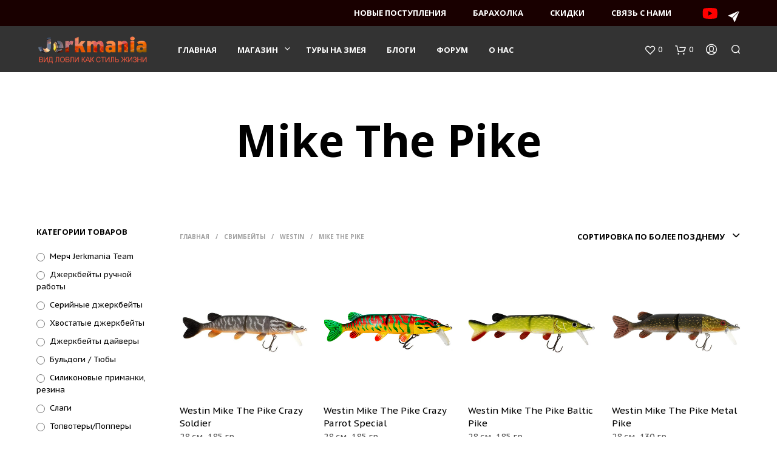

--- FILE ---
content_type: text/html; charset=UTF-8
request_url: https://jerkmania.ru/product-category/swimbaits/westin/mike-the-pike/
body_size: 27412
content:

<!DOCTYPE html>

<!--[if IE 9]>
<html class="ie ie9" lang="ru-RU" prefix="og: http://ogp.me/ns#">
<![endif]-->

<html lang="ru-RU" prefix="og: http://ogp.me/ns#">

<head>
    <meta charset="UTF-8">
    <meta name="viewport" content="width=device-width, initial-scale=1.0, maximum-scale=1.0, user-scalable=no" />

    <link rel="profile" href="http://gmpg.org/xfn/11">
    <link rel="pingback" href="https://jerkmania.ru/xmlrpc.php">

	
    				<script>document.documentElement.className = document.documentElement.className + ' yes-js js_active js'</script>
			<title>Mike The Pike - Jerkmania</title>

<!-- This site is optimized with the Yoast SEO Premium plugin v7.9 - https://yoast.com/wordpress/plugins/seo/ -->
<link rel="canonical" href="https://jerkmania.ru/product-category/swimbaits/westin/mike-the-pike/" />
<meta property="og:locale" content="ru_RU" />
<meta property="og:type" content="object" />
<meta property="og:title" content="Mike The Pike - Jerkmania" />
<meta property="og:url" content="https://jerkmania.ru/product-category/swimbaits/westin/mike-the-pike/" />
<meta property="og:site_name" content="Jerkmania" />
<meta name="twitter:card" content="summary" />
<meta name="twitter:title" content="Mike The Pike - Jerkmania" />
<meta name="twitter:site" content="@jerkmania_news" />
<!-- / Yoast SEO Premium plugin. -->

<link rel='dns-prefetch' href='//fonts.googleapis.com' />
<link rel='dns-prefetch' href='//s.w.org' />
<link rel="alternate" type="application/rss+xml" title="Jerkmania &raquo; Лента" href="https://jerkmania.ru/feed/" />
<link rel="alternate" type="application/rss+xml" title="Jerkmania &raquo; Лента комментариев" href="https://jerkmania.ru/comments/feed/" />
<link rel="alternate" type="application/rss+xml" title="Jerkmania &raquo; Лента элемента Mike The Pike таксономии Категория" href="https://jerkmania.ru/product-category/swimbaits/westin/mike-the-pike/feed/" />
		<script type="text/javascript">
			window._wpemojiSettings = {"baseUrl":"https:\/\/s.w.org\/images\/core\/emoji\/12.0.0-1\/72x72\/","ext":".png","svgUrl":"https:\/\/s.w.org\/images\/core\/emoji\/12.0.0-1\/svg\/","svgExt":".svg","source":{"concatemoji":"https:\/\/jerkmania.ru\/wp-includes\/js\/wp-emoji-release.min.js?ver=5.3.20"}};
			!function(e,a,t){var n,r,o,i=a.createElement("canvas"),p=i.getContext&&i.getContext("2d");function s(e,t){var a=String.fromCharCode;p.clearRect(0,0,i.width,i.height),p.fillText(a.apply(this,e),0,0);e=i.toDataURL();return p.clearRect(0,0,i.width,i.height),p.fillText(a.apply(this,t),0,0),e===i.toDataURL()}function c(e){var t=a.createElement("script");t.src=e,t.defer=t.type="text/javascript",a.getElementsByTagName("head")[0].appendChild(t)}for(o=Array("flag","emoji"),t.supports={everything:!0,everythingExceptFlag:!0},r=0;r<o.length;r++)t.supports[o[r]]=function(e){if(!p||!p.fillText)return!1;switch(p.textBaseline="top",p.font="600 32px Arial",e){case"flag":return s([127987,65039,8205,9895,65039],[127987,65039,8203,9895,65039])?!1:!s([55356,56826,55356,56819],[55356,56826,8203,55356,56819])&&!s([55356,57332,56128,56423,56128,56418,56128,56421,56128,56430,56128,56423,56128,56447],[55356,57332,8203,56128,56423,8203,56128,56418,8203,56128,56421,8203,56128,56430,8203,56128,56423,8203,56128,56447]);case"emoji":return!s([55357,56424,55356,57342,8205,55358,56605,8205,55357,56424,55356,57340],[55357,56424,55356,57342,8203,55358,56605,8203,55357,56424,55356,57340])}return!1}(o[r]),t.supports.everything=t.supports.everything&&t.supports[o[r]],"flag"!==o[r]&&(t.supports.everythingExceptFlag=t.supports.everythingExceptFlag&&t.supports[o[r]]);t.supports.everythingExceptFlag=t.supports.everythingExceptFlag&&!t.supports.flag,t.DOMReady=!1,t.readyCallback=function(){t.DOMReady=!0},t.supports.everything||(n=function(){t.readyCallback()},a.addEventListener?(a.addEventListener("DOMContentLoaded",n,!1),e.addEventListener("load",n,!1)):(e.attachEvent("onload",n),a.attachEvent("onreadystatechange",function(){"complete"===a.readyState&&t.readyCallback()})),(n=t.source||{}).concatemoji?c(n.concatemoji):n.wpemoji&&n.twemoji&&(c(n.twemoji),c(n.wpemoji)))}(window,document,window._wpemojiSettings);
		</script>
		<style type="text/css">
img.wp-smiley,
img.emoji {
	display: inline !important;
	border: none !important;
	box-shadow: none !important;
	height: 1em !important;
	width: 1em !important;
	margin: 0 .07em !important;
	vertical-align: -0.1em !important;
	background: none !important;
	padding: 0 !important;
}
</style>
	<link rel='stylesheet' id='stec-widget-events-list-css'  href='https://jerkmania.ru/wp-content/plugins/stachethemes_event_calendar/assets/css/front/style.widget-events.min.css?ver=3.2.6' type='text/css' media='all' />
<link rel="preload" href="https://jerkmania.ru/wp-content/plugins/stachethemes_event_calendar/assets/css/fonts/css/all.min.css?ver=3.2.6" as="style" onload="this.rel='stylesheet';" media="all"><link rel='stylesheet' id='betrs_frontend_css-css'  href='https://jerkmania.ru/wp-content/plugins/woocommerce-table-rate-shipping/assets/css/frontend.css?ver=1' type='text/css' media='all' />
<link rel='stylesheet' id='wp-block-library-css'  href='https://jerkmania.ru/wp-includes/css/dist/block-library/style.min.css?ver=5.3.20' type='text/css' media='all' />
<link rel='stylesheet' id='wp-block-library-theme-css'  href='https://jerkmania.ru/wp-includes/css/dist/block-library/theme.min.css?ver=5.3.20' type='text/css' media='all' />
<link rel='stylesheet' id='wc-block-style-css'  href='https://jerkmania.ru/wp-content/plugins/woocommerce/packages/woocommerce-blocks/build/style.css?ver=2.4.5' type='text/css' media='all' />
<link rel='stylesheet' id='jquery-selectBox-css'  href='https://jerkmania.ru/wp-content/plugins/yith-woocommerce-wishlist/assets/css/jquery.selectBox.css?ver=1.2.0' type='text/css' media='all' />
<link rel='stylesheet' id='yith-wcwl-font-awesome-css'  href='https://jerkmania.ru/wp-content/plugins/yith-woocommerce-wishlist/assets/css/font-awesome.min.css?ver=4.7.0' type='text/css' media='all' />
<link rel='stylesheet' id='yith-wcwl-main-css'  href='https://jerkmania.ru/wp-content/plugins/yith-woocommerce-wishlist/assets/css/style.css?ver=3.0.5' type='text/css' media='all' />
<link rel='stylesheet' id='gbt_18_sk_portfolio_styles-css'  href='https://jerkmania.ru/wp-content/plugins/shopkeeper-portfolio/includes/blocks/portfolio/assets/css/style.min.css?ver=1670106385' type='text/css' media='all' />
<link rel='stylesheet' id='gbt_18_sk_categories_grid_styles-css'  href='https://jerkmania.ru/wp-content/plugins/shopkeeper-extender/includes/gbt-blocks/categories_grid/assets/css/style.min.css?ver=1670106379' type='text/css' media='all' />
<link rel='stylesheet' id='gbt_18_sk_posts_grid_styles-css'  href='https://jerkmania.ru/wp-content/plugins/shopkeeper-extender/includes/gbt-blocks/posts_grid/assets/css/style.min.css?ver=1670106380' type='text/css' media='all' />
<link rel='stylesheet' id='gbt_18_sk_banner_styles-css'  href='https://jerkmania.ru/wp-content/plugins/shopkeeper-extender/includes/gbt-blocks/banner/assets/css/style.min.css?ver=5.3.20' type='text/css' media='all' />
<link rel='stylesheet' id='gbt_18_sk_slider_styles-css'  href='https://jerkmania.ru/wp-content/plugins/shopkeeper-extender/includes/gbt-blocks/slider/assets/css/frontend/style.min.css?ver=1670106381' type='text/css' media='all' />
<link rel='stylesheet' id='sk-social-media-styles-css'  href='https://jerkmania.ru/wp-content/plugins/shopkeeper-extender/includes/social-media/assets/css/social-media.min.css?ver=5.3.20' type='text/css' media='all' />
<link rel='stylesheet' id='sk-social-sharing-styles-css'  href='https://jerkmania.ru/wp-content/plugins/shopkeeper-extender/includes/social-sharing/assets/css/social-sharing.min.css?ver=5.3.20' type='text/css' media='all' />
<link rel='stylesheet' id='sk-extender-custom-menu-styles-css'  href='https://jerkmania.ru/wp-content/plugins/shopkeeper-extender/includes/custom-menu/assets/css/custom-menu.min.css?ver=5.3.20' type='text/css' media='all' />
<link rel='stylesheet' id='gbt-portfolio-styles-css'  href='https://jerkmania.ru/wp-content/plugins/shopkeeper-portfolio/includes/assets/css/portfolio.min.css?ver=5.3.20' type='text/css' media='all' />
<link rel='stylesheet' id='wcva-shop-frontend-css'  href='https://jerkmania.ru/wp-content/plugins/woocommerce-colororimage-variation-select/css/shop-frontend.css?ver=5.3.20' type='text/css' media='all' />
<link rel='stylesheet' id='woocommerce-pdf-invoices-css'  href='https://jerkmania.ru/wp-content/plugins/woocommerce-ultimate-pdf-invoices/public/css/woocommerce-pdf-invoices-public.css?ver=1.3.17' type='text/css' media='all' />
<link rel='stylesheet' id='woocommerce-layout-css'  href='https://jerkmania.ru/wp-content/plugins/woocommerce/assets/css/woocommerce-layout.css?ver=3.8.2' type='text/css' media='all' />
<link rel='stylesheet' id='woocommerce-smallscreen-css'  href='https://jerkmania.ru/wp-content/plugins/woocommerce/assets/css/woocommerce-smallscreen.css?ver=3.8.2' type='text/css' media='only screen and (max-width: 768px)' />
<link rel='stylesheet' id='woocommerce-general-css'  href='https://jerkmania.ru/wp-content/plugins/woocommerce/assets/css/woocommerce.css?ver=3.8.2' type='text/css' media='all' />
<style id='woocommerce-inline-inline-css' type='text/css'>
.woocommerce form .form-row .required { visibility: visible; }
</style>
<link rel='stylesheet' id='woocommerce_prettyPhoto_css-css'  href='//jerkmania.ru/wp-content/plugins/woocommerce/assets/css/prettyPhoto.css?ver=5.3.20' type='text/css' media='all' />
<link rel='stylesheet' id='animate-css'  href='https://jerkmania.ru/wp-content/themes/shopkeeper/css/vendor/animate.min.css?ver=1.0.0' type='text/css' media='all' />
<link rel='stylesheet' id='fresco-css'  href='https://jerkmania.ru/wp-content/themes/shopkeeper/css/vendor/fresco/fresco.min.css?ver=2.3.0' type='text/css' media='all' />
<link rel='stylesheet' id='easyzoom-css'  href='https://jerkmania.ru/wp-content/themes/shopkeeper/css/vendor/easyzoom.min.css?ver=2.4.0' type='text/css' media='all' />
<link rel='stylesheet' id='nanoscroller-css'  href='https://jerkmania.ru/wp-content/themes/shopkeeper/css/vendor/nanoscroller.min.css?ver=0.7.6' type='text/css' media='all' />
<link rel='stylesheet' id='select2-css'  href='https://jerkmania.ru/wp-content/plugins/woocommerce/assets/css/select2.css?ver=3.8.2' type='text/css' media='all' />
<link rel='stylesheet' id='swiper-css'  href='https://jerkmania.ru/wp-content/themes/shopkeeper/css/vendor/swiper.min.css?ver=5.2.0' type='text/css' media='all' />
<link rel='stylesheet' id='getbowtied-custom-notifications-styles-css'  href='https://jerkmania.ru/wp-content/themes/shopkeeper/inc/notifications/custom/assets/css/style.min.css?ver=2.9.20' type='text/css' media='all' />
<link rel='stylesheet' id='js_composer_front-css'  href='https://jerkmania.ru/wp-content/plugins/js_composer/assets/css/js_composer.min.css?ver=6.1' type='text/css' media='all' />
<link rel='stylesheet' id='shopkeeper-font-linea-arrows-css'  href='https://jerkmania.ru/wp-content/plugins/shopkeeper-deprecated/includes/fonts/linea-fonts/styles.css?ver=5.3.20' type='text/css' media='all' />
<link rel='stylesheet' id='shopkeeper-icon-box-styles-css'  href='https://jerkmania.ru/wp-content/plugins/shopkeeper-deprecated/includes/shortcodes/assets/css/icon-box.css?ver=5.3.20' type='text/css' media='all' />
<link rel='stylesheet' id='shopkeeper-icon-font-css'  href='https://jerkmania.ru/wp-content/themes/shopkeeper/inc/fonts/shopkeeper-icon-font/style.css?ver=5.3.20' type='text/css' media='all' />
<link rel='stylesheet' id='shopkeeper-styles-css'  href='https://jerkmania.ru/wp-content/themes/shopkeeper/css/styles.css?ver=5.3.20' type='text/css' media='all' />
<style id='shopkeeper-styles-inline-css' type='text/css'>
 .st-content{background-color:#fff}h1, h2, h3, h4, h5, h6, .comments-title, .comment-author, #reply-title, #site-footer .widget-title, .accordion_title, .ui-tabs-anchor, .products .button, .site-title a, .post_meta_archive a, .post_meta a, .post_tags a, #nav-below a, .list_categories a, .list_shop_categories a, .main-navigation > ul > li > a, .main-navigation .mega-menu > ul > li > a, .more-link, .top-page-excerpt, .select2-search input, .product_after_shop_loop_buttons a, .woocommerce .products-grid a.button, .page-numbers, input.qty, .button, button, .button_text, input[type="button"], input[type="reset"], input[type="submit"], button[type="submit"], .woocommerce a.button, .woocommerce-page a.button, .woocommerce button.button, .woocommerce-page button.button, .woocommerce input.button, .woocommerce-page input.button, .woocommerce #respond input#submit, .woocommerce-page #respond input#submit, .woocommerce #content input.button, .woocommerce-page #content input.button, .woocommerce a.button.alt, .woocommerce button.button.alt, .woocommerce input.button.alt, .woocommerce #respond input#submit.alt, .woocommerce #content input.button.alt, .woocommerce-page a.button.alt, .woocommerce-page button.button.alt, .woocommerce-page input.button.alt, .woocommerce-page #respond input#submit.alt, .woocommerce-page #content input.button.alt, .yith-wcwl-wishlistexistsbrowse.show a, .share-product-text, .tabs > li > a, label, .comment-respond label, .product_meta_title, .woocommerce table.shop_table th, .woocommerce-page table.shop_table th, #map_button, .coupon_code_text, .woocommerce .cart-collaterals .cart_totals tr.order-total td strong, .woocommerce-page .cart-collaterals .cart_totals tr.order-total td strong, .cart-wishlist-empty, .wishlist-empty, .cart-empty, .return-to-shop .wc-backward, .order-number a, .account_view_link, .post-edit-link, .from_the_blog_title, .icon_box_read_more, .vc_pie_chart_value, .shortcode_banner_simple_bullet, .shortcode_banner_simple_height_bullet, .product-category .woocommerce-loop-category__title, .categories_grid .category_name, .woocommerce span.onsale, .woocommerce-page span.onsale, .out_of_stock_badge_single, .out_of_stock_badge_loop, .page-numbers, .post-nav-links span, .post-nav-links a, .add_to_wishlist, .yith-wcwl-wishlistaddedbrowse, .yith-wcwl-wishlistexistsbrowse, .filters-group, .product-name, .customer_details dt, .widget h3, .widget .total .amount, .wishlist-in-stock, .wishlist-out-of-stock, .comment-reply-link, .comment-edit-link, .widget_calendar table thead tr th, .page-type, .mobile-navigation a, table thead tr th, .portfolio_single_list_cat, .portfolio-categories, .shipping-calculator-button, .vc_btn, .vc_btn2, .vc_btn3, .account-tab-item .account-tab-link, .account-tab-list .sep, ul.order_details li, ul.order_details.bacs_details li, .widget_calendar caption, .widget_recent_comments li a, .edit-account legend, .widget_shopping_cart li.empty, .cart-collaterals .cart_totals .shop_table .order-total .woocommerce-Price-amount, .woocommerce table.cart .cart_item td a, .woocommerce #content table.cart .cart_item td a, .woocommerce-page table.cart .cart_item td a, .woocommerce-page #content table.cart .cart_item td a, .woocommerce table.cart .cart_item td span, .woocommerce #content table.cart .cart_item td span, .woocommerce-page table.cart .cart_item td span, .woocommerce-page #content table.cart .cart_item td span, .woocommerce-MyAccount-navigation ul li, .cd-quick-view .cd-item-info .product_infos .quickview-badges .onsale, .woocommerce-info.wc_points_rewards_earn_points, .woocommerce-info, .woocommerce-error, .woocommerce-message, .woocommerce .cart-collaterals .cart_totals .cart-subtotal th, .woocommerce-page .cart-collaterals .cart_totals .cart-subtotal th, .woocommerce .cart-collaterals .cart_totals tr.shipping th, .woocommerce-page .cart-collaterals .cart_totals tr.shipping th, .woocommerce .cart-collaterals .cart_totals tr.order-total th, .woocommerce-page .cart-collaterals .cart_totals tr.order-total th, .woocommerce .cart-collaterals .cart_totals h2, .woocommerce .cart-collaterals .cross-sells h2, .woocommerce-cart #content table.cart td.actions .coupon #coupon_code, form.checkout_coupon #coupon_code, .woocommerce-checkout .woocommerce-info, .shopkeeper_checkout_coupon, .shopkeeper_checkout_login, .minicart-message, .woocommerce .woocommerce-checkout-review-order table.shop_table tfoot td, .woocommerce .woocommerce-checkout-review-order table.shop_table tfoot th, .woocommerce-page .woocommerce-checkout-review-order table.shop_table tfoot td, .woocommerce-page .woocommerce-checkout-review-order table.shop_table tfoot th, .no-products-info p, .getbowtied_blog_ajax_load_button a, .getbowtied_ajax_load_button a, .index-layout-2 ul.blog-posts .blog-post article .post-categories li a, .index-layout-3 .blog-posts_container ul.blog-posts .blog-post article .post-categories li a, .index-layout-2 ul.blog-posts .blog-post .post_content_wrapper .post_content .read_more, .index-layout-3 .blog-posts_container ul.blog-posts .blog-post article .post_content_wrapper .post_content .read_more, .woocommerce .woocommerce-breadcrumb, .woocommerce-page .woocommerce-breadcrumb, .woocommerce .woocommerce-breadcrumb a, .woocommerce-page .woocommerce-breadcrumb a, .product_meta, .product_meta span, .product_meta a, .product_layout_classic div.product span.price, .product_layout_classic div.product p.price, .product_layout_2 div.product span.price, .product_layout_2 div.product p.price, .product_layout_3 div.product span.price, .product_layout_3 div.product p.price, .product_layout_4 div.product span.price, .product_layout_4 div.product p.price, .related-products-title, .product_socials_wrapper .share-product-text, #button_offcanvas_sidebar_left .filters-text, .woocommerce-ordering select.orderby, .fr-position-text, .woocommerce-checkout-review-order .woocommerce-checkout-review-order-table tr td, .catalog-ordering .select2-container.orderby a, .catalog-ordering .select2-container span, .widget_product_categories ul li .count, .widget_layered_nav ul li .count, .woocommerce-mini-cart__empty-message, .woocommerce-ordering select.orderby, .woocommerce .cart-collaterals .cart_totals table.shop_table_responsive tr td::before, .woocommerce-page .cart-collaterals .cart_totals table.shop_table_responsive tr td::before, .login-register-container .lost-pass-link, .woocommerce-cart .cart-collaterals .cart_totals table td .amount, .wpb_wrapper .add_to_cart_inline .woocommerce-Price-amount.amount, .woocommerce-page .cart-collaterals .cart_totals tr.shipping td, .woocommerce-page .cart-collaterals .cart_totals tr.shipping td, .woocommerce .cart-collaterals .cart_totals tr.cart-discount th, .woocommerce-page .cart-collaterals .cart_totals tr.cart-discount th, .woocommerce-thankyou-order-received, .woocommerce-order-received .woocommerce table.shop_table tfoot th, .woocommerce-order-received .woocommerce-page table.shop_table tfoot th, .woocommerce-view-order .woocommerce table.shop_table tfoot th, .woocommerce-view-order .woocommerce-page table.shop_table tfoot th, .woocommerce-order-received .woocommerce table.shop_table tfoot td, .woocommerce-order-received .woocommerce-page table.shop_table tfoot td, .woocommerce-view-order .woocommerce table.shop_table tfoot td, .woocommerce-view-order .woocommerce-page table.shop_table tfoot td, .language-and-currency #top_bar_language_list > ul > li, .language-and-currency .wcml_currency_switcher > ul > li.wcml-cs-active-currency, .language-and-currency-offcanvas #top_bar_language_list > ul > li, .language-and-currency-offcanvas .wcml_currency_switcher > ul > li.wcml-cs-active-currency, .woocommerce-order-pay .woocommerce .woocommerce-form-login p.lost_password a, .woocommerce-MyAccount-content .woocommerce-orders-table__cell-order-number a, .woocommerce form.login .lost_password, .comment-reply-title, .product_content_wrapper .product_infos .out_of_stock_wrapper .out_of_stock_badge_single, .product_content_wrapper .product_infos .woocommerce-variation-availability p.stock.out-of-stock, .site-search .widget_product_search .search-field, .site-search .widget_search .search-field, .site-search .search-form .search-field, .site-search .search-text, .site-search .search-no-suggestions, .latest_posts_grid_wrapper .latest_posts_grid_title, p.has-drop-cap:not(:focus):first-letter, .paypal-button-tagline .paypal-button-text, .tinvwl_add_to_wishlist_button, .product-addon-totals, body.gbt_custom_notif .page-notifications .gbt-custom-notification-message, body.gbt_custom_notif .page-notifications .gbt-custom-notification-message *, body.gbt_custom_notif .page-notifications .product_notification_text, body.gbt_custom_notif .page-notifications .product_notification_text *, body.gbt_classic_notif .woocommerce-error a, body.gbt_classic_notif .woocommerce-info a, body.gbt_classic_notif .woocommerce-message a, body.gbt_classic_notif .woocommerce-notice a, .shop_table.cart .product-price .amount, p.has-drop-cap:first-letter, .woocommerce-result-count, .widget_price_filter .price_slider_amount, .woocommerce ul.products li.product .price, .product_content_wrapper .product_infos table.variations td.label, .woocommerce div.product form.cart .reset_variations, .cd-quick-view .cd-item-info .product_infos .product_price .price, #powerTip, div.wcva_shop_textblock, .wcva_filter_textblock, .wcva_single_textblock, .cd-quick-view .swatchtitlelabel, .cd-quick-view .wcva_attribute_sep, .cd-quick-view .wcva_selected_attribute, .added_to_cart, .upper a, .sk_categories_grid .category_name, .wp-block-woocommerce-active-filters ul.wc-block-active-filters-list li *, .wp-block-woocommerce-active-filters .wc-block-active-filters__clear-all, .call-to-action-canvas .call-to-action-purchase-link, .call-to-action-canvas .call-to-action-testimonial-text, .call-to-action-canvas .call-to-action-links a{font-family:"Open Sans", -apple-system, BlinkMacSystemFont, Arial, Helvetica, 'Helvetica Neue', Verdana, sans-serif}body, p, #site-navigation-top-bar, .site-title, .widget_product_search #searchsubmit, .widget_search #searchsubmit, .widget_product_search .search-submit, .widget_search .search-submit, #site-menu, .copyright_text, blockquote cite, table thead th, .recently_viewed_in_single h2, .woocommerce .cart-collaterals .cart_totals table th, .woocommerce-page .cart-collaterals .cart_totals table th, .woocommerce .cart-collaterals .shipping_calculator h2, .woocommerce-page .cart-collaterals .shipping_calculator h2, .woocommerce table.woocommerce-checkout-review-order-table tfoot th, .woocommerce-page table.woocommerce-checkout-review-order-table tfoot th, .qty, .shortcode_banner_simple_inside h4, .shortcode_banner_simple_height h4, .fr-caption, .post_meta_archive, .post_meta, .yith-wcwl-wishlistaddedbrowse .feedback, .yith-wcwl-wishlistexistsbrowse .feedback, .product-name span, .widget_calendar table tbody a, .fr-touch-caption-wrapper, .woocommerce .login-register-container p.form-row.remember-me-row label, .woocommerce .checkout_login p.form-row label[for="rememberme"], .form-row.remember-me-row a, .wpb_widgetised_column aside ul li span.count, .woocommerce td.product-name dl.variation dt, .woocommerce td.product-name dl.variation dd, .woocommerce td.product-name dl.variation dt p, .woocommerce td.product-name dl.variation dd p, .woocommerce-page td.product-name dl.variation dt, .woocommerce-page td.product-name dl.variation dd p, .woocommerce-page td.product-name dl.variation dt p, .woocommerce .select2-container, .check_label, .woocommerce-page #payment .terms label, ul.order_details li strong, .widget_recent_comments li, .widget_shopping_cart p.total, .widget_shopping_cart p.total .amount, .mobile-navigation li ul li a, .woocommerce #payment div.payment_box p, .woocommerce-page #payment div.payment_box p, .woocommerce table.cart .cart_item td:before, .woocommerce #content table.cart .cart_item td:before, .woocommerce-page table.cart .cart_item td:before, .woocommerce-page #content table.cart .cart_item td:before, .language-and-currency #top_bar_language_list > ul > li > ul > li > a, .language-and-currency .wcml_currency_switcher > ul > li.wcml-cs-active-currency > ul.wcml-cs-submenu li a, .language-and-currency #top_bar_language_list > ul > li.menu-item-first > ul.sub-menu li.sub-menu-item span.icl_lang_sel_current, .language-and-currency-offcanvas #top_bar_language_list > ul > li > ul > li > a, .language-and-currency-offcanvas .wcml_currency_switcher > ul > li.wcml-cs-active-currency > ul.wcml-cs-submenu li a, .language-and-currency-offcanvas #top_bar_language_list > ul > li.menu-item-first > ul.sub-menu li.sub-menu-item span.icl_lang_sel_current, .woocommerce-order-pay .woocommerce .woocommerce-info, .select2-results__option, body.gbt_classic_notif .woocommerce-error, body.gbt_classic_notif .woocommerce-info, body.gbt_classic_notif .woocommerce-message, body.gbt_classic_notif .woocommerce-notice, .gbt_18_sk_editor_banner_subtitle, .gbt_18_sk_editor_slide_description_input, .woocommerce td.product-name .wc-item-meta li, .woocommerce ul.products li.product .woocommerce-loop-product__title, .product_content_wrapper .product_infos span.belowtext, .wc-block-grid__product-title, .wp-block-woocommerce-attribute-filter ul.wc-block-checkbox-list li label, .wp-block-woocommerce-active-filters ul.wc-block-active-filters-list li .wc-block-active-filters-list-item__name, .call-to-action-canvas .call-to-action-testimonial-author{font-family:"PT Sans Caption", -apple-system, BlinkMacSystemFont, Arial, Helvetica, 'Helvetica Neue', Verdana, sans-serif}h1, .woocommerce h1, .woocommerce-page h1{font-size:30.797px}h2, .woocommerce h2, .woocommerce-page h2{font-size:23.101px}h3, .woocommerce h3, .woocommerce-page h3{font-size:17.329px}h4, .woocommerce h4, .woocommerce-page h4{font-size:13px}h5, .woocommerce h5, .woocommerce-page h5{font-size:9.75px}.page-title.blog-listing, .woocommerce .page-title, .page-title, .single .entry-title, .woocommerce-cart .page-title, .woocommerce-checkout .page-title, .woocommerce-account .page-title{font-size:41.041px}p.has-drop-cap:first-letter{font-size:41.041px !important}.entry-title-archive, .wp-block-latest-posts li > a{font-size:30.659px}.woocommerce #content div.product .product_title, .woocommerce div.product .product_title, .woocommerce-page #content div.product .product_title, .woocommerce-page div.product .product_title{font-size:23.101px}.woocommerce-checkout .content-area h3, .woocommerce-view-order h2, .woocommerce-edit-address h3, .woocommerce-edit-account legend{font-size:13px}@media only screen and (max-width:768px){.shortcode_getbowtied_slider .swiper-slide h2{font-size:30.797px !important}}@media only screen and (min-width:768px){h1, .woocommerce h1, .woocommerce-page h1{font-size:54.487px}h2, .woocommerce h2, .woocommerce-page h2{font-size:40.871px}h3, .woocommerce h3, .woocommerce-page h3{font-size:30.659px}h4, .woocommerce h4, .woocommerce-page h4{font-size:23px}h5, .woocommerce h5, .woocommerce-page h5{font-size:17.25px}.page-title.blog-listing, .woocommerce .page-title, .page-title, .single .entry-title, .woocommerce-cart .page-title, .woocommerce-checkout .page-title, .woocommerce-account .page-title{font-size:72.611px}p.has-drop-cap:first-letter{font-size:72.611px !important}.entry-title-archive, .wp-block-latest-posts li > a{font-size:30.659px}.woocommerce-checkout .content-area h3, .woocommerce-view-order h2, .woocommerce-edit-address h3, .woocommerce-edit-account legend, .woocommerce-order-received h2, .fr-position-text{font-size:23px}}@media only screen and (min-width:1025px){.woocommerce #content div.product .product_title, .woocommerce div.product .product_title, .woocommerce-page #content div.product .product_title, .woocommerce-page div.product .product_title{font-size:40.871px}}@media only screen and (max-width:1024px){.woocommerce #content div.product .product_title, .woocommerce div.product .product_title, .woocommerce-page #content div.product .product_title, .woocommerce-page div.product .product_title{font-size:23.101px}}@media only screen and (min-width:1025px){p, .woocommerce table.shop_attributes th, .woocommerce-page table.shop_attributes th, .woocommerce table.shop_attributes td, .woocommerce-page table.shop_attributes td, .woocommerce-review-link, .blog-isotope .entry-content-archive, .blog-isotope .entry-content-archive *, body.gbt_classic_notif .woocommerce-message, body.gbt_classic_notif .woocommerce-error, body.gbt_classic_notif .woocommerce-info, body.gbt_classic_notif .woocommerce-notice, .woocommerce-store-notice, p.demo_store, ul li ul, ul li ol, ul, ol, dl{font-size:18px}}.woocommerce ul.order_details li strong, .fr-caption, .woocommerce-order-pay .woocommerce .woocommerce-info{font-size:18px !important}@media only screen and (min-width:768px){.woocommerce ul.products li.product .woocommerce-loop-product__title, .wc-block-grid__products .wc-block-grid__product .wc-block-grid__product-link .wc-block-grid__product-title{font-size:13px !important}}body, table tr th, table tr td, table thead tr th, blockquote p, pre, del, label, .select2-dropdown-open.select2-drop-above .select2-choice, .select2-dropdown-open.select2-drop-above .select2-choices, .select2-container, .big-select, .select.big-select, .post_meta_archive a, .post_meta a, .nav-next a, .nav-previous a, .blog-single h6, .page-description, .woocommerce #content nav.woocommerce-pagination ul li a:focus, .woocommerce #content nav.woocommerce-pagination ul li a:hover, .woocommerce #content nav.woocommerce-pagination ul li span.current, .woocommerce nav.woocommerce-pagination ul li a:focus, .woocommerce nav.woocommerce-pagination ul li a:hover, .woocommerce nav.woocommerce-pagination ul li span.current, .woocommerce-page #content nav.woocommerce-pagination ul li a:focus, .woocommerce-page #content nav.woocommerce-pagination ul li a:hover, .woocommerce-page #content nav.woocommerce-pagination ul li span.current, .woocommerce-page nav.woocommerce-pagination ul li a:focus, .woocommerce-page nav.woocommerce-pagination ul li a:hover, .woocommerce-page nav.woocommerce-pagination ul li span.current, .posts-navigation .page-numbers a:hover, .woocommerce table.shop_table th, .woocommerce-page table.shop_table th, .woocommerce-checkout .woocommerce-info, .customer_details dt, .wpb_widgetised_column .widget.widget_product_categories a:hover, .wpb_widgetised_column .widget.widget_layered_nav a:hover, .wpb_widgetised_column .widget.widget_layered_nav li, .portfolio_single_list_cat a, .gallery-caption-trigger, .widget_shopping_cart p.total, .widget_shopping_cart p.total .amount, .wpb_widgetised_column .widget_shopping_cart li.empty, .index-layout-2 ul.blog-posts .blog-post article .post-date, .cd-quick-view .cd-close:after, form.checkout_coupon #coupon_code, .woocommerce .product_infos .quantity input.qty, .woocommerce #content .product_infos .quantity input.qty, .woocommerce-page .product_infos .quantity input.qty, .woocommerce-page #content .product_infos .quantity input.qty, #button_offcanvas_sidebar_left, .fr-position-text, .quantity.custom input.custom-qty, .add_to_wishlist, .product_infos .add_to_wishlist:before, .product_infos .yith-wcwl-wishlistaddedbrowse:before, .product_infos .yith-wcwl-wishlistexistsbrowse:before, #add_payment_method #payment .payment_method_paypal .about_paypal, .woocommerce-cart #payment .payment_method_paypal .about_paypal, .woocommerce-checkout #payment .payment_method_paypal .about_paypal, #stripe-payment-data > p > a, .product-name .product-quantity, .woocommerce #payment div.payment_box, .woocommerce-order-pay #order_review .shop_table tr.order_item td.product-quantity strong, .tinvwl_add_to_wishlist_button:before, body.gbt_classic_notif .woocommerce-info, .select2-search--dropdown:after, body.gbt_classic_notif .woocommerce-notice, .woocommerce-cart #content table.cart td.actions .coupon #coupon_code, .woocommerce ul.products li.product .price del, .off-canvas .woocommerce .price del, .select2-container--default .select2-selection--multiple .select2-selection__choice__remove, .wc-block-grid__product-price.price del{color:#545454}a.woocommerce-remove-coupon:after, .shopkeeper-continue-shopping .button, .fr-caption, .woocommerce-order-pay .woocommerce .woocommerce-info, body.gbt_classic_notif .woocommerce-info::before, table.shop_attributes td{color:#545454!important}.nav-previous-title, .nav-next-title{color:rgba(84,84,84,0.4)}.required{color:rgba(84,84,84,0.4) !important}.yith-wcwl-add-button, .yith-wcwl-wishlistaddedbrowse, .yith-wcwl-wishlistexistsbrowse, .share-product-text, .product_meta, .product_meta a, .product_meta_separator, .tob_bar_shop, .post_meta_archive, .post_meta, .wpb_widgetised_column .widget li, .wpb_widgetised_column .widget_calendar table thead tr th, .wpb_widgetised_column .widget_calendar table thead tr td, .wpb_widgetised_column .widget .post-date, .wpb_widgetised_column .recentcomments, .wpb_widgetised_column .amount, .wpb_widgetised_column .quantity, .products li:hover .add_to_wishlist:before, .wpb_widgetised_column .widget_price_filter .price_slider_amount, .woocommerce .woocommerce-breadcrumb, .woocommerce-page .woocommerce-breadcrumb, .woocommerce .woocommerce-breadcrumb a, .woocommerce-page .woocommerce-breadcrumb a, .archive .products-grid li .product_thumbnail_wrapper > .price .woocommerce-Price-amount, .site-search .search-text, .site-search .site-search-close .close-button:hover, .menu-close .close-button:hover, .site-search .woocommerce-product-search:after, .site-search .widget_search .search-form:after{color:rgba(84,84,84,0.55)}.products a.button.add_to_cart_button.loading, .woocommerce ul.products li.product .price, .off-canvas .woocommerce .price, .wc-block-grid__product-price span, .wpb_wrapper .add_to_cart_inline del .woocommerce-Price-amount.amount, .wp-block-getbowtied-scattered-product-list .gbt_18_product_price{color:rgba(84,84,84,0.8) !important}.yith-wcwl-add-to-wishlist:after, .bg-image-wrapper.no-image, .site-search .spin:before, .site-search .spin:after{background-color:rgba(84,84,84,0.55)}.woocommerce-thankyou-order-details{background-color:rgba(84,84,84,0.25)}.product_layout_2 .product_content_wrapper .product-images-wrapper .product-images-style-2 .product_images .product-image .caption:before, .product_layout_3 .product_content_wrapper .product-images-wrapper .product-images-style-3 .product_images .product-image .caption:before, .fr-caption:before, .product_content_wrapper .product-images-wrapper .product_images .product-images-controller .dot.current{background-color:#545454}.product_content_wrapper .product-images-wrapper .product_images .product-images-controller .dot{background-color:rgba(84,84,84,0.55)}#add_payment_method #payment div.payment_box .wc-credit-card-form, .woocommerce-account.woocommerce-add-payment-method #add_payment_method #payment div.payment_box .wc-payment-form, .woocommerce-cart #payment div.payment_box .wc-credit-card-form, .woocommerce-checkout #payment div.payment_box .wc-credit-card-form, .cd-quick-view .cd-item-info .product_infos .out_of_stock_wrapper .out_of_stock_badge_single, .product_content_wrapper .product_infos .woocommerce-variation-availability p.stock.out-of-stock, .product_layout_classic .product_infos .out_of_stock_wrapper .out_of_stock_badge_single, .product_layout_2 .product_content_wrapper .product_infos .out_of_stock_wrapper .out_of_stock_badge_single, .product_layout_3 .product_content_wrapper .product_infos .out_of_stock_wrapper .out_of_stock_badge_single, .product_layout_4 .product_content_wrapper .product_infos .out_of_stock_wrapper .out_of_stock_badge_single{border-color:rgba(84,84,84,0.55)}.add_to_cart_inline .amount, .wpb_widgetised_column .widget, .widget_layered_nav, .wpb_widgetised_column aside ul li span.count, .shop_table.cart .product-price .amount, .quantity.custom .minus-btn, .quantity.custom .plus-btn, .woocommerce td.product-name dl.variation dt, .woocommerce td.product-name dl.variation dd, .woocommerce td.product-name dl.variation dt p, .woocommerce td.product-name dl.variation dd p, .woocommerce-page td.product-name dl.variation dt, .woocommerce-page td.product-name dl.variation dd p, .woocommerce-page td.product-name dl.variation dt p, .woocommerce-page td.product-name dl.variation dd p, .woocommerce a.remove, .woocommerce a.remove:after, .woocommerce td.product-name .wc-item-meta li, .wpb_widgetised_column .tagcloud a, .post_tags a, .select2-container--default .select2-selection--multiple .select2-selection__choice, .wpb_widgetised_column .widget.widget_layered_nav li.select2-selection__choice, .woocommerce .products .product_thumbnail_icons .product_quickview_button, .products .add_to_wishlist:before{color:rgba(84,84,84,0.8)}#coupon_code::-webkit-input-placeholder{color:rgba(84,84,84,0.8)}#coupon_code::-moz-placeholder{color:rgba(84,84,84,0.8)}#coupon_code:-ms-input-placeholder{color:rgba(84,84,84,0.8)}.woocommerce #content table.wishlist_table.cart a.remove, .woocommerce.widget_shopping_cart .cart_list li a.remove{color:rgba(84,84,84,0.8) !important}input[type="text"], input[type="password"], input[type="date"], input[type="datetime"], input[type="datetime-local"], input[type="month"], input[type="week"], input[type="email"], input[type="number"], input[type="search"], input[type="tel"], input[type="time"], input[type="url"], textarea, select, .woocommerce-checkout .select2-container--default .select2-selection--single, .chosen-container-single .chosen-single, .country_select.select2-container, #billing_country_field .select2-container, #billing_state_field .select2-container, #calc_shipping_country_field .select2-container, #calc_shipping_state_field .select2-container, .woocommerce-widget-layered-nav-dropdown .select2-container .select2-selection--single, .woocommerce-widget-layered-nav-dropdown .select2-container .select2-selection--multiple, #shipping_country_field .select2-container, #shipping_state_field .select2-container, .woocommerce-address-fields .select2-container--default .select2-selection--single, .woocommerce-shipping-calculator .select2-container--default .select2-selection--single, .select2-container--default .select2-search--dropdown .select2-search__field, .woocommerce form .form-row.woocommerce-validated .select2-container .select2-selection, .woocommerce form .form-row.woocommerce-validated .select2-container, .woocommerce form .form-row.woocommerce-validated input.input-text, .woocommerce form .form-row.woocommerce-validated select, .woocommerce form .form-row.woocommerce-invalid .select2-container, .woocommerce form .form-row.woocommerce-invalid input.input-text, .woocommerce form .form-row.woocommerce-invalid select, .country_select.select2-container, .state_select.select2-container, .widget form.search-form .search-field{border-color:rgba(84,84,84,0.1) !important}input[type="radio"]:after, .input-radio:after, input[type="checkbox"]:after, .input-checkbox:after, .widget_product_categories ul li a:before, .widget_layered_nav ul li a:before, .post_tags a, .wpb_widgetised_column .tagcloud a, .select2-container--default .select2-selection--multiple .select2-selection__choice{border-color:rgba(84,84,84,0.8)}input[type="text"]:focus, input[type="password"]:focus, input[type="date"]:focus, input[type="datetime"]:focus, input[type="datetime-local"]:focus, input[type="month"]:focus, input[type="week"]:focus, input[type="email"]:focus, input[type="number"]:focus, input[type="search"]:focus, input[type="tel"]:focus, input[type="time"]:focus, input[type="url"]:focus, textarea:focus, select:focus, #coupon_code, .chosen-container-single .chosen-single:focus, .select2-dropdown, .woocommerce .product_infos .quantity input.qty, .woocommerce #content .product_infos .quantity input.qty, .woocommerce-page .product_infos .quantity input.qty, .woocommerce-page #content .product_infos .quantity input.qty, .coupon_code_wrapper, .woocommerce ul.digital-downloads:before, .woocommerce-page ul.digital-downloads:before, .woocommerce ul.digital-downloads li:after, .woocommerce-page ul.digital-downloads li:after, .widget_search .search-form, .woocommerce-cart.woocommerce-page #content .quantity input.qty, .cd-quick-view .cd-item-info .product_infos .cart .quantity input.qty, .cd-quick-view .cd-item-info .product_infos .cart .woocommerce .quantity .qty, .woocommerce .order_review_wrapper table.shop_table tfoot tr:first-child td, .woocommerce-page .order_review_wrapper table.shop_table tfoot tr:first-child td, .woocommerce .order_review_wrapper table.shop_table tfoot tr:first-child th, .woocommerce-page .order_review_wrapper table.shop_table tfoot tr:first-child th, .select2-container .select2-dropdown--below, .wcva_layered_nav div.wcva_filter_textblock, ul.products li.product div.wcva_shop_textblock{border-color:rgba(84,84,84,0.15) !important}.product_content_wrapper .product_infos table.variations .wcvaswatchlabel.wcva_single_textblock{border-color:rgba(84,84,84,0.15) !important}.site-search .spin{border-color:rgba(84,84,84,0.55)}.list-centered li a, .my_address_title, .woocommerce .shop_table.order_details tbody tr:last-child td, .woocommerce-page .shop_table.order_details tbody tr:last-child td, .woocommerce #payment ul.payment_methods li, .woocommerce-page #payment ul.payment_methods li, .comment-separator, .comment-list .pingback, .wpb_widgetised_column .widget, .search_result_item, .woocommerce div.product .woocommerce-tabs ul.tabs li:after, .woocommerce #content div.product .woocommerce-tabs ul.tabs li:after, .woocommerce-page div.product .woocommerce-tabs ul.tabs li:after, .woocommerce-page #content div.product .woocommerce-tabs ul.tabs li:after, .woocommerce-checkout .woocommerce-customer-details h2, .off-canvas .menu-close{border-bottom-color:rgba(84,84,84,0.15)}table tr td, .woocommerce table.shop_table td, .woocommerce-page table.shop_table td, .product_socials_wrapper, .woocommerce-tabs, .comments_section, .portfolio_content_nav #nav-below, .product_meta, .woocommerce .shop_table.woocommerce-checkout-review-order-table tr.cart-subtotal th, .woocommerce .shop_table.woocommerce-checkout-review-order-table tr.cart-subtotal td{border-top-color:rgba(84,84,84,0.15)}.product_socials_wrapper, .product_meta{border-bottom-color:rgba(84,84,84,0.15)}.woocommerce .cart-collaterals .cart_totals .order-total td, .woocommerce .cart-collaterals .cart_totals .order-total th, .woocommerce-page .cart-collaterals .cart_totals .order-total td, .woocommerce-page .cart-collaterals .cart_totals .order-total th, .woocommerce .cart-collaterals .cart_totals h2, .woocommerce .cart-collaterals .cross-sells h2, .woocommerce-page .cart-collaterals .cart_totals h2, .woocommerce-cart .woocommerce table.shop_table.cart tr:not(:nth-last-child(-n+2)), .woocommerce-page table.cart tr, .woocommerce-page #content table.cart tr, .widget_shopping_cart ul.cart_list li, .woocommerce .widget_shopping_cart ul.cart_list li{border-bottom-color:rgba(84,84,84,0.05)}.woocommerce .cart-collaterals .cart_totals tr.shipping th, .woocommerce-page .cart-collaterals .cart_totals tr.shipping th, .woocommerce .cart-collaterals .cart_totals tr.order-total th, .woocommerce-page .cart-collaterals .cart_totals h2, .woocommerce .cart-collaterals .cart_totals table tr.order-total td:last-child, .woocommerce-page .cart-collaterals .cart_totals table tr.order-total td:last-child{border-top-color:rgba(84,84,84,0.05)}table.shop_attributes tr td, .wishlist_table tr td, .shop_table.cart tr td{border-bottom-color:rgba(84,84,84,0.1)}.woocommerce .cart-collaterals, .woocommerce-page .cart-collaterals, .checkout_right_wrapper, .woocommerce-form-track-order, .order-info{background:rgba(84,84,84,0.05)}.woocommerce-cart .cart-collaterals:before, .woocommerce-cart .cart-collaterals:after, .custom_border:before, .custom_border:after, .woocommerce-order-pay #order_review:before, .woocommerce-order-pay #order_review:after{background-image:radial-gradient(closest-side, transparent 9px, rgba(84,84,84,0.05) 100%)}.wpb_widgetised_column aside ul li span.count, .product-video-icon{background:rgba(84,84,84,0.05)}.comments_section{background-color:rgba(84,84,84,0.01) !important}h1, h2, h3, h4, h5, h6, .entry-title-archive a, .index-layout-2 ul.blog-posts .blog-post .post_content_wrapper .post_content h3.entry-title a, .index-layout-3 .blog-posts_container ul.blog-posts .blog-post article .post_content_wrapper .post_content .entry-title > a, .woocommerce #content div.product .woocommerce-tabs ul.tabs li.active a, .woocommerce div.product .woocommerce-tabs ul.tabs li.active a, .woocommerce-page #content div.product .woocommerce-tabs ul.tabs li.active a, .woocommerce-page div.product .woocommerce-tabs ul.tabs li.active a, .woocommerce #content div.product .woocommerce-tabs ul.tabs li.active a:hover, .woocommerce div.product .woocommerce-tabs ul.tabs li.active a:hover, .woocommerce-page #content div.product .woocommerce-tabs ul.tabs li.active a:hover, .woocommerce-page div.product .woocommerce-tabs ul.tabs li.active a:hover, .woocommerce ul.products li.product .woocommerce-loop-product__title, .wpb_widgetised_column .widget .product_list_widget a, .woocommerce .cart-collaterals .cart_totals .cart-subtotal th, .woocommerce-page .cart-collaterals .cart_totals .cart-subtotal th, .woocommerce .cart-collaterals .cart_totals tr.shipping th, .woocommerce-page .cart-collaterals .cart_totals tr.shipping th, .woocommerce-page .cart-collaterals .cart_totals tr.shipping th, .woocommerce-page .cart-collaterals .cart_totals tr.shipping td, .woocommerce-page .cart-collaterals .cart_totals tr.shipping td, .woocommerce .cart-collaterals .cart_totals tr.cart-discount th, .woocommerce-page .cart-collaterals .cart_totals tr.cart-discount th, .woocommerce .cart-collaterals .cart_totals tr.order-total th, .woocommerce-page .cart-collaterals .cart_totals tr.order-total th, .woocommerce .cart-collaterals .cart_totals h2, .woocommerce .cart-collaterals .cross-sells h2, .woocommerce .order_review_wrapper table.shop_table tfoot th, .woocommerce .order_review_wrapper table.shop_table thead th, .woocommerce-page .order_review_wrapper table.shop_table tfoot th, .woocommerce-page .order_review_wrapper table.shop_table thead th, .index-layout-2 ul.blog-posts .blog-post .post_content_wrapper .post_content .read_more, .index-layout-2 .with-sidebar ul.blog-posts .blog-post .post_content_wrapper .post_content .read_more, .index-layout-2 ul.blog-posts .blog-post .post_content_wrapper .post_content .read_more, .index-layout-3 .blog-posts_container ul.blog-posts .blog-post article .post_content_wrapper .post_content .read_more, .fr-window-skin-fresco.fr-svg .fr-side-next .fr-side-button-icon:before, .fr-window-skin-fresco.fr-svg .fr-side-previous .fr-side-button-icon:before, .fr-window-skin-fresco.fr-svg .fr-close .fr-close-icon:before, #button_offcanvas_sidebar_left .filters-icon, #button_offcanvas_sidebar_left .filters-text, .select2-container .select2-choice, .shop_header .list_shop_categories li.category_item > a, .shortcode_getbowtied_slider .swiper-button-prev, .shortcode_getbowtied_slider .swiper-button-next, .shortcode_getbowtied_slider .shortcode-slider-pagination, .yith-wcwl-wishlistexistsbrowse.show a, .product_socials_wrapper .product_socials_wrapper_inner a, .product_navigation #nav-below .product-nav-previous a, .product_navigation #nav-below .product-nav-next a, .cd-top, .fr-position-outside .fr-position-text, .fr-position-inside .fr-position-text, a.add_to_wishlist, .yith-wcwl-add-to-wishlist a, order_review_wrapper .woocommerce-checkout-review-order-table tr td, .order_review_wrapper .woocommerce-checkout-review-order-table ul li label, .order_review_wrapper .woocommerce-checkout-payment ul li label, .cart-collaterals .cart_totals .shop_table tr.cart-subtotal td, .cart-collaterals .cart_totals .shop_table tr.shipping td label, .cart-collaterals .cart_totals .shop_table tr.order-total td, .catalog-ordering select.orderby, .woocommerce .cart-collaterals .cart_totals table.shop_table_responsive tr td::before, .woocommerce .cart-collaterals .cart_totals table.shop_table_responsive tr td .woocommerce-page .cart-collaterals .cart_totals table.shop_table_responsive tr td::before, .shopkeeper_checkout_coupon, .shopkeeper_checkout_login, .wpb_wrapper .add_to_cart_inline .woocommerce-Price-amount.amount, .list-centered li a, tr.cart-discount td, section.woocommerce-customer-details table.woocommerce-table--customer-details th, .woocommerce-order-pay #order_review .shop_table tr td, .woocommerce-order-pay #order_review .shop_table tr th, .woocommerce-order-pay #order_review #payment ul li label, .woocommerce .shop_table.woocommerce-checkout-review-order-table tfoot tr td, .woocommerce-page .shop_table.woocommerce-checkout-review-order-table tfoot tr td, .woocommerce .shop_table.woocommerce-checkout-review-order-table tr td, .woocommerce-page .shop_table.woocommerce-checkout-review-order-table tr td, .woocommerce .shop_table.woocommerce-checkout-review-order-table tfoot th, .woocommerce-page .shop_table.woocommerce-checkout-review-order-table tfoot th, ul.wc_payment_methods.payment_methods.methods li.wc_payment_method > label, form.checkout .shop_table.woocommerce-checkout-review-order-table tr:last-child th, #reply-title, .product_infos .out_of_stock_wrapper .out_of_stock_badge_single, .product_content_wrapper .product_infos .woocommerce-variation-availability p.stock.out-of-stock, .tinvwl_add_to_wishlist_button, .woocommerce-cart table.shop_table td.product-subtotal *, .woocommerce-cart.woocommerce-page #content .quantity input.qty, .woocommerce-cart .entry-content .woocommerce .actions>.button, .woocommerce-cart #content table.cart td.actions .coupon:before, form .coupon.focus:after, .checkout_coupon_inner.focus:after, .checkout_coupon_inner:before, .widget_product_categories ul li .count, .widget_layered_nav ul li .count, .error-banner:before, .cart-empty, .cart-empty:before, .wishlist-empty, .wishlist-empty:before, .from_the_blog_title, .wc-block-grid__products .wc-block-grid__product .wc-block-grid__product-title, .wc-block-grid__products .wc-block-grid__product .wc-block-grid__product-title a, .wpb_widgetised_column .widget.widget_product_categories a, .wpb_widgetised_column .widget.widget_layered_nav a, .widget_layered_nav ul li.chosen a, .widget_product_categories ul li.current-cat > a, .widget_layered_nav_filters a, .reset_variations:hover, .wc-block-review-list-item__product a, .woocommerce-loop-product__title a, label.wcva_single_textblock, .wp-block-woocommerce-reviews-by-product .wc-block-review-list-item__text__read_more:hover, .woocommerce ul.products h3 a, .wpb_widgetised_column .widget a, table.shop_attributes th, #masonry_grid a.more-link, .gbt_18_sk_posts_grid a.more-link, .woocommerce-page #content table.cart.wishlist_table .product-name a, .wc-block-grid .wc-block-pagination button:hover, .wc-block-grid .wc-block-pagination button.wc-block-pagination-page--active, .wc-block-sort-select__select, .wp-block-woocommerce-attribute-filter ul.wc-block-checkbox-list li label, .wp-block-woocommerce-attribute-filter ul.wc-block-checkbox-list li.show-more button:hover, .wp-block-woocommerce-attribute-filter ul.wc-block-checkbox-list li.show-less button:hover, .wp-block-woocommerce-active-filters .wc-block-active-filters__clear-all:hover{color:#000000}.product_content_wrapper .product_infos label.selectedswatch.wcvaround, ul.products li.product div.wcva_shop_textblock:hover{border-color:#000000 !important}#powerTip:before{border-top-color:#000000 !important}ul.sk_social_icons_list li svg:not(.has-color){fill:#000000}.account-tab-link:hover, .account-tab-link:active, .account-tab-link:focus, .catalog-ordering span.select2-container span, .catalog-ordering .select2-container .selection .select2-selection__arrow:before, .latest_posts_grid_wrapper .latest_posts_grid_title, .wcva_layered_nav div.wcvashopswatchlabel, ul.products li.product div.wcvashopswatchlabel, .product_infos .yith-wcwl-add-button a.add_to_wishlist{color:#000000!important}.product_content_wrapper .product_infos table.variations .wcvaswatchlabel:hover, label.wcvaswatchlabel, .product_content_wrapper .product_infos label.selectedswatch, div.wcvashopswatchlabel.wcva-selected-filter, div.wcvashopswatchlabel:hover, div.wcvashopswatchlabel.wcvasquare:hover, .wcvaswatchinput div.wcva-selected-filter.wcvasquare:hover{outline-color:#000000!important}.product_content_wrapper .product_infos table.variations .wcvaswatchlabel.wcva_single_textblock:hover, .product_content_wrapper .product_infos table.variations .wcvaswatchlabel.wcvaround:hover, div.wcvashopswatchlabel.wcvaround:hover, .wcvaswatchinput div.wcva-selected-filter.wcvaround{border-color:#000000!important}div.wcvaround:hover, .wcvaswatchinput div.wcva-selected-filter.wcvaround, .product_content_wrapper .product_infos table.variations .wcvaswatchlabel.wcvaround:hover{box-shadow:0px 0px 0px 2px #fff inset}#powerTip, .product_content_wrapper .product_infos table.variations .wcva_single_textblock.selectedswatch, .wcvashopswatchlabel.wcvasquare.wcva-selected-filter.wcva_filter_textblock{color:#fff !important}label.wcvaswatchlabel, .product_content_wrapper .product_infos label.selectedswatch.wcvasquare, div.wcvashopswatchlabel, div.wcvashopswatchlabel:hover, div.wcvashopswatchlabel.wcvasquare:hover, .wcvaswatchinput div.wcva-selected-filter.wcvasquare:hover{border-color:#fff !important}.index-layout-2 ul.blog-posts .blog-post .post_content_wrapper .post_content .read_more:before, .index-layout-3 .blog-posts_container ul.blog-posts .blog-post article .post_content_wrapper .post_content .read_more:before, #masonry_grid a.more-link:before, .gbt_18_sk_posts_grid a.more-link:before, .product_content_wrapper .product_infos label.selectedswatch.wcva_single_textblock, #powerTip, .product_content_wrapper .product_infos table.variations .wcva_single_textblock.selectedswatch, .wcvashopswatchlabel.wcvasquare.wcva-selected-filter.wcva_filter_textblock{background-color:#000000}#masonry_grid a.more-link:hover:before, .gbt_18_sk_posts_grid a.more-link:hover:before{background-color:#EC7A5C}.woocommerce div.product .woocommerce-tabs ul.tabs li a, .woocommerce #content div.product .woocommerce-tabs ul.tabs li a, .woocommerce-page div.product .woocommerce-tabs ul.tabs li a, .woocommerce-page #content div.product .woocommerce-tabs ul.tabs li a{color:rgba(0,0,0,0.35)}.woocommerce #content div.product .woocommerce-tabs ul.tabs li a:hover, .woocommerce div.product .woocommerce-tabs ul.tabs li a:hover, .woocommerce-page #content div.product .woocommerce-tabs ul.tabs li a:hover, .woocommerce-page div.product .woocommerce-tabs ul.tabs li a:hover{color:rgba(0,0,0,0.45)}.fr-thumbnail-loading-background, .fr-loading-background, .blockUI.blockOverlay:before, .yith-wcwl-add-button.show_overlay.show:after, .fr-spinner:after, .fr-overlay-background:after, .search-preloader-wrapp:after, .product_thumbnail .overlay:after, .easyzoom.is-loading:after, .wc-block-grid .wc-block-grid__products .wc-block-grid__product .wc-block-grid__product-add-to-cart .wp-block-button__link.loading:after{border-color:rgba(0,0,0,0.35) !important;border-right-color:#000000!important}.index-layout-2 ul.blog-posts .blog-post:first-child .post_content_wrapper, .index-layout-2 ul.blog-posts .blog-post:nth-child(5n+5) .post_content_wrapper, .cd-quick-view.animate-width, .fr-ui-outside .fr-info-background, .fr-info-background, .fr-overlay-background{background-color:#fff!important}.wc-block-featured-product h2.wc-block-featured-category__title, .wc-block-featured-category h2.wc-block-featured-category__title, .wc-block-featured-product *{color:#fff}.product_content_wrapper .product-images-wrapper .product_images .product-images-controller .dot:not(.current), .product_content_wrapper .product-images-wrapper .product_images .product-images-controller li.video-icon .dot:not(.current){border-color:#fff!important}.blockUI.blockOverlay{background:rgba(255,255,255,0.5) !important;}a, a:hover, a:focus, .woocommerce #respond input#submit:hover, .woocommerce a.button:hover, .woocommerce input.button:hover, .comments-area a, .edit-link, .post_meta_archive a:hover, .post_meta a:hover, .entry-title-archive a:hover, .no-results-text:before, .list-centered a:hover, .comment-edit-link, .filters-group li:hover, #map_button, .widget_shopkeeper_social_media a, .account-tab-link-mobile, .lost-reset-pass-text:before, .list_shop_categories a:hover, .add_to_wishlist:hover, .woocommerce div.product span.price, .woocommerce-page div.product span.price, .woocommerce #content div.product span.price, .woocommerce-page #content div.product span.price, .woocommerce div.product p.price, .woocommerce-page div.product p.price, .product_infos p.price, .woocommerce #content div.product p.price, .woocommerce-page #content div.product p.price, .comment-metadata time, .woocommerce p.stars a.star-1.active:after, .woocommerce p.stars a.star-1:hover:after, .woocommerce-page p.stars a.star-1.active:after, .woocommerce-page p.stars a.star-1:hover:after, .woocommerce p.stars a.star-2.active:after, .woocommerce p.stars a.star-2:hover:after, .woocommerce-page p.stars a.star-2.active:after, .woocommerce-page p.stars a.star-2:hover:after, .woocommerce p.stars a.star-3.active:after, .woocommerce p.stars a.star-3:hover:after, .woocommerce-page p.stars a.star-3.active:after, .woocommerce-page p.stars a.star-3:hover:after, .woocommerce p.stars a.star-4.active:after, .woocommerce p.stars a.star-4:hover:after, .woocommerce-page p.stars a.star-4.active:after, .woocommerce-page p.stars a.star-4:hover:after, .woocommerce p.stars a.star-5.active:after, .woocommerce p.stars a.star-5:hover:after, .woocommerce-page p.stars a.star-5.active:after, .woocommerce-page p.stars a.star-5:hover:after, .yith-wcwl-add-button:before, .yith-wcwl-wishlistaddedbrowse .feedback:before, .yith-wcwl-wishlistexistsbrowse .feedback:before, .woocommerce .star-rating span:before, .woocommerce-page .star-rating span:before, .product_meta a:hover, .woocommerce .shop-has-sidebar .no-products-info .woocommerce-info:before, .woocommerce-page .shop-has-sidebar .no-products-info .woocommerce-info:before, .woocommerce .woocommerce-breadcrumb a:hover, .woocommerce-page .woocommerce-breadcrumb a:hover, .intro-effect-fadeout.modify .post_meta a:hover, .from_the_blog_link:hover .from_the_blog_title, .portfolio_single_list_cat a:hover, .widget .recentcomments:before, .widget.widget_recent_entries ul li:before, #placeholder_product_quick_view .product_title:hover, .wpb_widgetised_column aside ul li.current-cat > span.count, .shopkeeper-mini-cart .widget.woocommerce.widget_shopping_cart .widget_shopping_cart_content p.buttons a.button.checkout.wc-forward, .getbowtied_blog_ajax_load_button:before, .getbowtied_blog_ajax_load_more_loader:before, .getbowtied_ajax_load_button:before, .getbowtied_ajax_load_more_loader:before, .list-centered li.current-cat > a:hover, #button_offcanvas_sidebar_left:hover, .shop_header .list_shop_categories li.category_item > a:hover, #button_offcanvas_sidebar_left .filters-text:hover, .products .yith-wcwl-wishlistaddedbrowse a:before, .products .yith-wcwl-wishlistexistsbrowse a:before, .product_infos .yith-wcwl-wishlistaddedbrowse:before, .product_infos .yith-wcwl-wishlistexistsbrowse:before, .shopkeeper_checkout_coupon a.showcoupon, .woocommerce-checkout .showcoupon, .woocommerce-checkout .showlogin, .shop_sidebar .woocommerce.widget_shopping_cart p.buttons .button.wc-forward:not(.checkout), .woocommerce table.my_account_orders .woocommerce-orders-table__cell-order-actions .button, .woocommerce-MyAccount-content .woocommerce-pagination .woocommerce-button, body.gbt_classic_notif .woocommerce-message, body.gbt_classic_notif .woocommerce-error, body.gbt_classic_notif .wc-forward, body.gbt_classic_notif .woocommerce-error::before, body.gbt_classic_notif .woocommerce-message::before, body.gbt_classic_notif .woocommerce-info::before, .tinvwl_add_to_wishlist_button:hover, .tinvwl_add_to_wishlist_button.tinvwl-product-in-list:before, .return-to-shop .button.wc-backward, .wc-block-grid__products .wc-block-grid__product .wc-block-grid__product-rating .star-rating span::before, .wpb_widgetised_column .widget.widget_product_categories a:hover, .wpb_widgetised_column .widget.widget_layered_nav a:hover, .wpb_widgetised_column .widget a:hover, .wc-block-review-list-item__rating>.wc-block-review-list-item__rating__stars span:before, .woocommerce .products .product_thumbnail_icons .product_quickview_button:hover, #masonry_grid a.more-link:hover, .gbt_18_sk_posts_grid a.more-link:hover, .index-layout-2 ul.blog-posts .blog-post .post_content_wrapper .post_content h3.entry-title a:hover, .index-layout-3 .blog-posts_container ul.blog-posts .blog-post article .post_content_wrapper .post_content .entry-title > a:hover, .index-layout-2 ul.blog-posts .blog-post .post_content_wrapper .post_content .read_more:hover, .index-layout-2 .with-sidebar ul.blog-posts .blog-post .post_content_wrapper .post_content .read_more:hover, .index-layout-2 ul.blog-posts .blog-post .post_content_wrapper .post_content .read_more:hover, .index-layout-3 .blog-posts_container ul.blog-posts .blog-post article .post_content_wrapper .post_content .read_more:hover, .wc-block-grid .wc-block-pagination button, .wc-block-grid__product-rating .wc-block-grid__product-rating__stars span:before, .wp-block-woocommerce-attribute-filter ul.wc-block-checkbox-list li.show-more button, .wp-block-woocommerce-attribute-filter ul.wc-block-checkbox-list li.show-less button, .wp-block-woocommerce-attribute-filter ul.wc-block-checkbox-list li label:hover, .wp-block-woocommerce-active-filters .wc-block-active-filters__clear-all{color:#EC7A5C}@media only screen and (min-width:40.063em){.nav-next a:hover, .nav-previous a:hover{color:#EC7A5C}}.widget_shopping_cart .buttons a.view_cart, .widget.widget_price_filter .price_slider_amount .button, .products a.button, .woocommerce .products .added_to_cart.wc-forward, .woocommerce-page .products .added_to_cart.wc-forward, body.gbt_classic_notif .woocommerce-info .button, .url:hover, .product_infos .yith-wcwl-wishlistexistsbrowse a:hover, .wc-block-grid__product-add-to-cart .wp-block-button__link, .products .yith-wcwl-add-to-wishlist:hover .add_to_wishlist:before, .catalog-ordering span.select2-container .selection:hover .select2-selection__rendered, .catalog-ordering .select2-container .selection:hover .select2-selection__arrow:before{color:#EC7A5C!important}.order-info mark, .login_footer, .post_tags a:hover, .with_thumb_icon, .wpb_wrapper .wpb_toggle:before, #content .wpb_wrapper h4.wpb_toggle:before, .wpb_wrapper .wpb_accordion .wpb_accordion_wrapper .ui-state-default .ui-icon, .wpb_wrapper .wpb_accordion .wpb_accordion_wrapper .ui-state-active .ui-icon, .widget .tagcloud a:hover, section.related h2:after, .single_product_summary_upsell h2:after, .page-title.portfolio_item_title:after, .thumbnail_archive_container:before, .from_the_blog_overlay, .select2-results .select2-highlighted, .wpb_widgetised_column aside ul li.chosen span.count, .woocommerce .widget_product_categories ul li.current-cat > a:before, .woocommerce-page .widget_product_categories ul li.current-cat > a:before, .widget_product_categories ul li.current-cat > a:before, #header-loader .bar, .index-layout-2 ul.blog_posts .blog_post .post_content_wrapper .post_content .read_more:before, .index-layout-3 .blog_posts_container ul.blog_posts .blog_post article .post_content_wrapper .post_content .read_more:before, .page-notifications .gbt-custom-notification-notice, input[type="radio"]:before, .input-radio:before, .wc-block-featured-product .wp-block-button__link, .wc-block-featured-category .wp-block-button__link{background:#EC7A5C}.select2-container--default .select2-results__option--highlighted[aria-selected], .select2-container--default .select2-results__option--highlighted[data-selected]{background-color:#EC7A5C!important}@media only screen and (max-width:40.063em){.nav-next a:hover, .nav-previous a:hover{background:#EC7A5C}}.woocommerce .widget_layered_nav ul li.chosen a:before, .woocommerce-page .widget_layered_nav ul li.chosen a:before, .widget_layered_nav ul li.chosen a:before, .woocommerce .widget_layered_nav ul li.chosen:hover a:before, .woocommerce-page .widget_layered_nav ul li.chosen:hover a:before, .widget_layered_nav ul li.chosen:hover a:before, .woocommerce .widget_layered_nav_filters ul li a:before, .woocommerce-page .widget_layered_nav_filters ul li a:before, .widget_layered_nav_filters ul li a:before, .woocommerce .widget_layered_nav_filters ul li a:hover:before, .woocommerce-page .widget_layered_nav_filters ul li a:hover:before, .widget_layered_nav_filters ul li a:hover:before, .woocommerce .widget_rating_filter ul li.chosen a:before, .shopkeeper-mini-cart, .minicart-message, .woocommerce-message, .woocommerce-store-notice, p.demo_store, input[type="checkbox"]:checked:after, .input-checkbox:checked:after, .wp-block-woocommerce-active-filters .wc-block-active-filters-list button:before{background-color:#EC7A5C}.woocommerce .widget_price_filter .ui-slider .ui-slider-range, .woocommerce-page .widget_price_filter .ui-slider .ui-slider-range, .woocommerce .quantity .plus, .woocommerce .quantity .minus, .woocommerce #content .quantity .plus, .woocommerce #content .quantity .minus, .woocommerce-page .quantity .plus, .woocommerce-page .quantity .minus, .woocommerce-page #content .quantity .plus, .woocommerce-page #content .quantity .minus, .widget_shopping_cart .buttons .button.wc-forward.checkout{background:#EC7A5C!important}.button, input[type="button"], input[type="reset"], input[type="submit"], .woocommerce-widget-layered-nav-dropdown__submit, .wc-stripe-checkout-button, .wp-block-search .wp-block-search__button, .wpb_wrapper .add_to_cart_inline .added_to_cart, .woocommerce #respond input#submit.alt, .woocommerce a.button.alt, .woocommerce button.button.alt, .woocommerce input.button.alt, .woocommerce #respond input#submit, .woocommerce a.button, .woocommerce button.button, .woocommerce input.button, .woocommerce #respond input#submit.alt.disabled, .woocommerce #respond input#submit.alt.disabled:hover, .woocommerce #respond input#submit.alt:disabled, .woocommerce #respond input#submit.alt:disabled:hover, .woocommerce #respond input#submit.alt:disabled[disabled], .woocommerce #respond input#submit.alt:disabled[disabled]:hover, .woocommerce a.button.alt.disabled, .woocommerce a.button.alt.disabled:hover, .woocommerce a.button.alt:disabled, .woocommerce a.button.alt:disabled:hover, .woocommerce a.button.alt:disabled[disabled], .woocommerce a.button.alt:disabled[disabled]:hover, .woocommerce button.button.alt.disabled, .woocommerce button.button.alt.disabled:hover, .woocommerce button.button.alt:disabled, .woocommerce button.button.alt:disabled:hover, .woocommerce button.button.alt:disabled[disabled], .woocommerce button.button.alt:disabled[disabled]:hover, .woocommerce input.button.alt.disabled, .woocommerce input.button.alt.disabled:hover, .woocommerce input.button.alt:disabled, .woocommerce input.button.alt:disabled:hover, .woocommerce input.button.alt:disabled[disabled], .woocommerce input.button.alt:disabled[disabled]:hover, .widget_shopping_cart .buttons .button, .wpb_wrapper .add_to_cart_inline .add_to_cart_button, .woocommerce .wishlist_table td.product-add-to-cart a, .index-layout-2 ul.blog-posts .blog-post .post_content_wrapper .post_content .read_more:hover:before, .index-layout-2 .with-sidebar ul.blog-posts .blog-post .post_content_wrapper .post_content .read_more:hover:before, .index-layout-2 ul.blog-posts .blog-post .post_content_wrapper .post_content .read_more:hover:before, .index-layout-3 .blog-posts_container ul.blog-posts .blog-post article .post_content_wrapper .post_content .read_more:hover:before{background-color:#EC7A5C}.product_infos .yith-wcwl-wishlistaddedbrowse a:hover, .shipping-calculator-button:hover, .products a.button:hover, .woocommerce .products .added_to_cart.wc-forward:hover, .woocommerce-page .products .added_to_cart.wc-forward:hover, .products .yith-wcwl-wishlistexistsbrowse:hover a, .products .yith-wcwl-wishlistaddedbrowse:hover a, .order-number a:hover, .account_view_link:hover, .post-edit-link:hover, .getbowtied_ajax_load_button a:not(.disabled):hover, .getbowtied_blog_ajax_load_button a:not(.disabled):hover{color:rgba(236,122,92,0.8) !important}.woocommerce ul.products li.product .woocommerce-loop-product__title:hover, .woocommerce-loop-product__title a:hover{color:rgba(0,0,0,0.8)}.woocommerce #respond input#submit.alt:hover, .woocommerce a.button.alt:hover, .woocommerce button.button.alt:hover, .woocommerce input.button.alt:hover, .widget_shopping_cart .buttons .button:hover, .woocommerce #respond input#submit:hover, .woocommerce a.button:hover, .woocommerce button.button:hover, .woocommerce input.button:hover, .button:hover, input[type="button"]:hover, input[type="reset"]:hover, input[type="submit"]:hover, .woocommerce .product_infos .quantity .minus:hover, .woocommerce #content .product_infos .quantity .minus:hover, .woocommerce-page .product_infos .quantity .minus:hover, .woocommerce-page #content .product_infos .quantity .minus:hover, .woocommerce .quantity .plus:hover, .woocommerce #content .quantity .plus:hover, .woocommerce-page .quantity .plus:hover, .woocommerce-page #content .quantity .plus:hover, .wpb_wrapper .add_to_cart_inline .add_to_cart_button:hover, .woocommerce-widget-layered-nav-dropdown__submit:hover, .woocommerce-checkout a.button.wc-backward:hover{background:rgba(236,122,92,0.8)}.post_tags a:hover, .widget .tagcloud a:hover, .widget_shopping_cart .buttons a.view_cart, .account-tab-link-mobile, .woocommerce .widget_price_filter .ui-slider .ui-slider-handle, .woocommerce-page .widget_price_filter .ui-slider .ui-slider-handle, .woocommerce .widget_product_categories ul li.current-cat > a:before, .woocommerce-page .widget_product_categories ul li.current-cat > a:before, .widget_product_categories ul li.current-cat > a:before, .widget_product_categories ul li a:hover:before, .widget_layered_nav ul li a:hover:before, input[type="radio"]:checked:after, .input-radio:checked:after, input[type="checkbox"]:checked:after, .input-checkbox:checked:after, .return-to-shop .button.wc-backward{border-color:#EC7A5C}.wpb_tour.wpb_content_element .wpb_tabs_nav li.ui-tabs-active a, .wpb_tabs.wpb_content_element .wpb_tabs_nav li.ui-tabs-active a, .woocommerce div.product .woocommerce-tabs ul.tabs li.active a, .woocommerce #content div.product .woocommerce-tabs ul.tabs li.active a, .woocommerce-page div.product .woocommerce-tabs ul.tabs li.active a, .woocommerce-page #content div.product .woocommerce-tabs ul.tabs li.active a, .main-navigation ul ul li a:hover, .language-and-currency #top_bar_language_list > ul > li.menu-item-first > ul.sub-menu li a:hover, .language-and-currency .wcml_currency_switcher > ul > li.wcml-cs-active-currency ul.wcml-cs-submenu li a:hover{border-bottom-color:#EC7A5C}.woocommerce div.product .woocommerce-tabs ul.tabs li.active, .woocommerce #content div.product .woocommerce-tabs ul.tabs li.active, .woocommerce-page div.product .woocommerce-tabs ul.tabs li.active, .woocommerce-page #content div.product .woocommerce-tabs ul.tabs li.active{border-top-color:#EC7A5C!important}.off-canvas, .offcanvas_content_left, .offcanvas_content_right{background-color:#ffffff;color:#545454}.off-canvas table tr th, .off-canvas table tr td, .off-canvas table thead tr th, .off-canvas blockquote p, .off-canvas label, .off-canvas .widget_search .search-form:after, .off-canvas .woocommerce-product-search:after, .off-canvas .submit_icon, .off-canvas .widget_search #searchsubmit, .off-canvas .widget_product_search .search-submit, .off-canvas .widget_search .search-submit, .off-canvas .woocommerce-product-search button[type="submit"], .off-canvas .wpb_widgetised_column .widget_calendar table thead tr th, .off-canvas .add_to_cart_inline .amount, .off-canvas .wpb_widgetised_column .widget, .off-canvas .wpb_widgetised_column .widget.widget_layered_nav a, .off-canvas .widget_layered_nav ul li a, .widget_layered_nav, .off-canvas .shop_table.cart .product-price .amount, .off-canvas .menu-close .close-button, .off-canvas .site-search-close .close-button{color:#545454!important}.off-canvas .wpb_widgetised_column .widget a:not(.button):hover, .product_infos .yith-wcwl-add-button a.add_to_wishlist:hover{color:#EC7A5C!important}.off-canvas .widget-title, .off-canvas .mobile-navigation a, .off-canvas .mobile-navigation ul li .spk-icon-down-small:before, .off-canvas .mobile-navigation ul li .spk-icon-up-small:before, .off-canvas.site-search .widget_product_search .search-field, .off-canvas.site-search .widget_search .search-field, .off-canvas.site-search input[type="search"], .off-canvas .widget_product_search input[type="submit"], .off-canvas.site-search .search-form .search-field, .off-canvas .woocommerce ul.products li.product .woocommerce-loop-product__title, .off-canvas .wpb_widgetised_column .widget.widget_product_categories a, .off-canvas .wpb_widgetised_column .widget a:not(.button){color:#000000!important}.off-canvas ul.sk_social_icons_list li svg{fill:#000000}.off-canvas .site-search-close .close-button:hover, .off-canvas .search-text, .off-canvas .widget_search .search-form:after, .off-canvas .woocommerce-product-search:after, .off-canvas .submit_icon, .off-canvas .widget_search #searchsubmit, .off-canvas .widget_product_search .search-submit, .off-canvas .widget_search .search-submit, .off-canvas .woocommerce-product-search button[type="submit"], .off-canvas .wpb_widgetised_column .widget_price_filter .price_slider_amount{color:rgba(84,84,84,0.55) !important}.off-canvas.site-search input[type="search"], .off-canvas .menu-close, .off-canvas .mobile-navigation, .off-canvas .wpb_widgetised_column .widget, .wcva-filter-widget{border-color:rgba(84,84,84,0.1) !important}.off-canvas.site-search input[type="search"]::-webkit-input-placeholder{color:rgba(84,84,84,0.55) !important}.off-canvas.site-search input[type="search"]::-moz-placeholder{color:rgba(84,84,84,0.55) !important}.off-canvas.site-search input[type="search"]:-ms-input-placeholder{color:rgba(84,84,84,0.55) !important}.off-canvas.site-search input[type="search"]:-moz-placeholder{color:rgba(84,84,84,0.55) !important}#site-top-bar{height:43px}#site-top-bar, #site-navigation-top-bar .sf-menu ul{background:#190000}#site-top-bar, #site-top-bar a, .language-and-currency .wcml_currency_switcher > ul > li.wcml-cs-active-currency > a{color:#ffffff}#site-top-bar ul.sk_social_icons_list li svg{fill:#ffffff}.site-header{background:#333333}@media only screen and (min-width:63.9375em){.site-header{background-color:#333333}}@media only screen and (min-width:1024px){.site-branding img{height:46px;width:auto;transition:all 0.3s}.site-header .main-navigation, .site-header .site-tools{height:46px;line-height:46px}}@media only screen and (min-width:1025px){.site-header{padding-top:15px}.site-header{padding-bottom:15px}}@media only screen and (min-width:1025px){#page_wrapper.transparent_header .page-title-hidden .content-area, #page_wrapper.transparent_header .page-title-hidden > .row{padding-top:43px}#page_wrapper.transparent_header .content-area, #page_wrapper.sticky_header .content-area{padding-top:calc(119px + 85px)}body.gbt_custom_notif .page-notifications{top:119px}.transparent_header .single-post-header .title, #page_wrapper.transparent_header .shop_header .page-title, #page_wrapper.sticky_header:not(.transparent_header) .page-title-hidden .content-area{padding-top:119px}.transparent_header .single-post-header.with-thumb .title{padding-top:319px}.transparent_header.sticky_header .page-title-shown .entry-header.with_featured_img{margin-top:-204px}.sticky_header .page-title-shown .entry-header.with_featured_img{margin-top:-119px}.page-template-default .transparent_header .entry-header.with_featured_img, .page-template-page-full-width .transparent_header .entry-header.with_featured_img{margin-top:-204px}}.site-header, .default-navigation, .main-navigation .mega-menu > ul > li > a{font-size:13px}.site-header, .main-navigation a, .site-tools ul li a, .shopping_bag_items_number, .wishlist_items_number, .site-title a, .widget_product_search .search-but-added, .widget_search .search-but-added{color:#ffffff}.site-branding{border-color:#ffffff}@media only screen and (min-width:64em){.site-header, .main-navigation a, .site-tools ul li a, .shopping_bag_items_number, .wishlist_items_number, .site-title a, .widget_product_search .search-but-added, .widget_search .search-but-added{color:#ffffff}.site-branding{border-color:#ffffff}}@media only screen and (min-width:1025px){#page_wrapper.transparent_header.transparency_light .site-header, #page_wrapper.transparent_header.transparency_light .site-header .main-navigation a, #page_wrapper.transparent_header.transparency_light .site-header .site-tools ul li a, #page_wrapper.transparent_header.transparency_light .site-header .shopping_bag_items_number, #page_wrapper.transparent_header.transparency_light .site-header .wishlist_items_number, #page_wrapper.transparent_header.transparency_light .site-header .site-title a, #page_wrapper.transparent_header.transparency_light .site-header .widget_product_search .search-but-added, #page_wrapper.transparent_header.transparency_light .site-header .widget_search .search-but-added{color:#ffffff}}@media only screen and (min-width:1025px){#page_wrapper.transparent_header.transparency_dark .site-header, #page_wrapper.transparent_header.transparency_dark .site-header .main-navigation a, #page_wrapper.transparent_header.transparency_dark .site-header .site-tools ul li a, #page_wrapper.transparent_header.transparency_dark .site-header .shopping_bag_items_number, #page_wrapper.transparent_header.transparency_dark .site-header .wishlist_items_number, #page_wrapper.transparent_header.transparency_dark .site-header .site-title a, #page_wrapper.transparent_header.transparency_dark .site-header .widget_product_search .search-but-added, #page_wrapper.transparent_header.transparency_dark .site-header .widget_search .search-but-added{color:#000000}}@media only screen and (min-width:64em){.site-header.sticky, #page_wrapper.transparent_header .site-header.sticky{background:#333333}.site-header.sticky, .site-header.sticky .main-navigation a, .site-header.sticky .site-tools ul li a, .site-header.sticky .shopping_bag_items_number, .site-header.sticky .wishlist_items_number, .site-header.sticky .site-title a, .site-header.sticky .widget_product_search .search-but-added, .site-header.sticky .widget_search .search-but-added, #page_wrapper.transparent_header .site-header.sticky, #page_wrapper.transparent_header .site-header.sticky .main-navigation a, #page_wrapper.transparent_header .site-header.sticky .site-tools ul li a, #page_wrapper.transparent_header .site-header.sticky .shopping_bag_items_number, #page_wrapper.transparent_header .site-header.sticky .wishlist_items_number, #page_wrapper.transparent_header .site-header.sticky .site-title a, #page_wrapper.transparent_header .site-header.sticky .widget_product_search .search-but-added, #page_wrapper.transparent_header .site-header.sticky .widget_search .search-but-added{color:#ffffff}.site-header.sticky .site-branding{border-color:#ffffff}}@media only screen and (max-width:64em){.site-logo{display:none}.sticky-logo{display:block}}.transparent_header .with-featured-img{margin-top:-161px}#site-footer{background:#F4F4F4}#site-footer, #site-footer .copyright_text a{color:#868686}#site-footer a, #site-footer .widget-title, .footer-navigation-wrapper ul li:after{color:#333333}.footer_socials_wrapper ul.sk_social_icons_list li svg, .site-footer-widget-area ul.sk_social_icons_list li svg{fill:#333333}.trigger-footer-widget-area{display:none}.site-footer-widget-area{display:block}.wp-block-latest-posts a, .wp-block-button, .wp-block-cover .wp-block-cover-text, .wp-block-subhead, .wp-block-image	figcaption, .wp-block-quote p, .wp-block-quote cite, .wp-block-quote .editor-rich-text, .wp-block-pullquote p, .wp-block-pullquote cite, .wp-block-pullquote .editor-rich-text, .gbt_18_sk_latest_posts_title, .gbt_18_sk_editor_banner_title, .gbt_18_sk_editor_slide_title_input, .gbt_18_sk_editor_slide_button_input, .gbt_18_sk_categories_grid .gbt_18_sk_category_name, .gbt_18_sk_categories_grid .gbt_18_sk_category_count, .wp-block-media-text .wp-block-media-text__content p, .wp-block-getbowtied-vertical-slider .gbt_18_current_slide, .wp-block-getbowtied-vertical-slider .gbt_18_number_of_items, .wp-block-woocommerce-all-reviews .wc-block-review-list-item__product a, .wc-block-grid__product-price, .wc-block-order-select__select, .gbt_18_sk_slider_wrapper .gbt_18_sk_slide_button, .gbt_18_sk_posts_grid .gbt_18_sk_posts_grid_title, .gbt_18_sk_editor_portfolio_item_title, .editor-post-title .editor-post-title__input, .wc-products-block-preview .product-title, .wc-products-block-preview .product-add-to-cart, .wc-block-products-category .wc-product-preview__title, .wc-block-products-category .wc-product-preview__add-to-cart, .wc-block-grid__product-onsale, .wc-block-featured-product__price .woocommerce-Price-amount, .wp-block-getbowtied-vertical-slider a.added_to_cart, .wp-block-getbowtied-vertical-slider .gbt_18_slide_link a, .wp-block-getbowtied-vertical-slider .price, .wp-block-getbowtied-lookbook-reveal .gbt_18_product_price *, .gbt_18_pagination a, .gbt_18_snap_look_book .gbt_18_hero_section_content .gbt_18_hero_subtitle, .gbt_18_snap_look_book .gbt_18_look_book_item .gbt_18_shop_this_book .gbt_18_current_book, .wp-block-getbowtied-scattered-product-list .gbt_18_product_price, .wc-block-grid__product-price span{font-family:"Open Sans", -apple-system, BlinkMacSystemFont, Arial, Helvetica, 'Helvetica Neue', Verdana, sans-serif}.gbt_18_sk_latest_posts_title, .wp-block-quote p, .wp-block-pullquote p, .wp-block-quote cite, .wp-block-pullquote cite, .wp-block-media-text p, .wc-block-order-select__select, .wp-block-getbowtied-vertical-slider .gbt_18_slide_title a, .wp-block-getbowtied-vertical-slider .gbt_18_slide_link a, .gbt_18_sk_posts_grid_title{color:#000000}.gbt_18_sk_latest_posts_title:hover, .gbt_18_sk_posts_grid_title:hover, .wp-block-getbowtied-vertical-slider .price, .wp-block-getbowtied-scattered-product-list a:hover .gbt_18_product_title{color:#EC7A5C}.wp-block-latest-posts__post-date, .wp-block-audio figcaption, .wp-block-video figcaption{color:#545454}.wp-block-getbowtied-vertical-slider .gbt_18_slide_link{border-top-color:rgba(84,84,84,0.1) !important}.wp-block-quote:not(.is-large):not(.is-style-large), .wp-block-quote{border-left-color:#000000}.gbt_18_default_slider .gbt_18_content .gbt_18_content_wrapper .gbt_18_next_slide, .gbt_18_default_slider .gbt_18_content .gbt_18_content_wrapper .gbt_18_prev_slide{border:2px solid #000000 !important}.wp-block-pullquote{border-top-color:#000000;border-bottom-color:#000000}.gbt_18_sk_latest_posts_item_link:hover .gbt_18_sk_latest_posts_img_overlay, .wp-block-getbowtied-vertical-slider a.added_to_cart{background:#EC7A5C}p.has-drop-cap:first-letter{font-size:41.041px !important}@media only screen and (min-width:768px){p.has-drop-cap:first-letter{font-size:72.611px !important}}.gbt_18_snap_look_book .gbt_18_hero_section_content .gbt_18_hero_title{font-size:41.041px}@media only screen and (min-width:768px){.gbt_18_snap_look_book .gbt_18_hero_section_content .gbt_18_hero_title{font-size:72.611px}}.wp-block-getbowtied-vertical-slider .gbt_18_slide_title a{font-size:40.871px}@media only screen and (max-width:1024px){.wp-block-getbowtied-vertical-slider .gbt_18_slide_title a{font-size:23.101px}}@media only screen and (min-width:1025px){.gbt_18_lookbook_reveal_wrapper .gbt_18_distorsion_lookbook_content .gbt_18_text_wrapper .gbt_18_description, .gbt_18_lookbook_reveal_wrapper .gbt_18_distorsion_lookbook_content .gbt_18_text_wrapper .gbt_18_description *{font-size:18px}}@media only screen and (max-width:767px){.product .product_infos form.cart .quantity:not(.custom) input.input-text.qty{color:#545454!important}}.cd-quick-view .cd-item-info .product_infos:after{background:linear-gradient(to bottom, rgba(205,255,255,0) 0% , #fff 70%)}
</style>
<link rel='stylesheet' id='shopkeeper-default-style-css'  href='https://jerkmania.ru/wp-content/themes/shopkeeper/style.css?ver=5.3.20' type='text/css' media='all' />
<link rel='stylesheet' id='shopkeeper-child-style-css'  href='https://jerkmania.ru/wp-content/themes/shopkeeper-child/style.css?ver=1.0' type='text/css' media='all' />
<link rel='stylesheet' id='shopkeeper-google-main-font-css'  href='//fonts.googleapis.com/css?family=Open+Sans%3A400%2C500%2C600%2C700%2C400italic%2C700italic&#038;ver=2.9.20' type='text/css' media='all' />
<link rel='stylesheet' id='shopkeeper-google-body-font-css'  href='//fonts.googleapis.com/css?family=PT+Sans+Caption%3A400%2C500%2C600%2C700%2C400italic%2C700italic&#038;ver=2.9.20' type='text/css' media='all' />
<link rel='stylesheet' id='shopkeeper-mixed-plugins-styles-css'  href='https://jerkmania.ru/wp-content/themes/shopkeeper/css/plugins/misc.min.css?ver=2.9.20' type='text/css' media='all' />
<link rel='stylesheet' id='shopkeeper-wishlist-styles-css'  href='https://jerkmania.ru/wp-content/themes/shopkeeper/css/plugins/wishlist.min.css?ver=2.9.20' type='text/css' media='all' />
<link rel='stylesheet' id='shopkeeper-wooswatches-styles-css'  href='https://jerkmania.ru/wp-content/themes/shopkeeper/css/plugins/woo-swatches.min.css?ver=2.9.20' type='text/css' media='all' />
<script type="text/template" id="tmpl-variation-template">
	<div class="woocommerce-variation-description">{{{ data.variation.variation_description }}}</div>
	<div class="woocommerce-variation-price">{{{ data.variation.price_html }}}</div>
	<div class="woocommerce-variation-availability">{{{ data.variation.availability_html }}}</div>
</script>
<script type="text/template" id="tmpl-unavailable-variation-template">
	<p>Этот товар недоступен. Пожалуйста, выберите другую комбинацию.</p>
</script>
<script type='text/javascript' src='https://jerkmania.ru/wp-includes/js/jquery/jquery.js?ver=1.12.4-wp'></script>
<script type='text/javascript' src='https://jerkmania.ru/wp-includes/js/jquery/jquery-migrate.min.js?ver=1.4.1'></script>
<script type='text/javascript' src='https://jerkmania.ru/wp-content/plugins/shopkeeper-extender/includes/gbt-blocks/slider/assets/js/slider.min.js?ver=5.3.20'></script>
<script type='text/javascript' src='https://jerkmania.ru/wp-content/plugins/shopkeeper-extender/includes/custom-menu/assets/js/custom-menu.min.js?ver=5.3.20'></script>
<script type='text/javascript'>
/* <![CDATA[ */
var wcva_shop = {"left_icon":"https:\/\/jerkmania.ru\/wp-content\/plugins\/woocommerce-colororimage-variation-select\/images\/left-arrow.png","right_icon":"https:\/\/jerkmania.ru\/wp-content\/plugins\/woocommerce-colororimage-variation-select\/images\/right-arrow.png","enable_slider":"no","slider_no":"4","hover_swap":"no"};
/* ]]> */
</script>
<script type='text/javascript' src='https://jerkmania.ru/wp-content/plugins/woocommerce-colororimage-variation-select/js/shop-frontend.js?ver=5.3.20'></script>
<script type='text/javascript' src='https://jerkmania.ru/wp-content/plugins/woocommerce/assets/js/jquery-blockui/jquery.blockUI.min.js?ver=2.70'></script>
<script type='text/javascript'>
/* <![CDATA[ */
var wc_add_to_cart_params = {"ajax_url":"\/wp-admin\/admin-ajax.php","wc_ajax_url":"\/?wc-ajax=%%endpoint%%","i18n_view_cart":"\u041f\u0440\u043e\u0441\u043c\u043e\u0442\u0440 \u043a\u043e\u0440\u0437\u0438\u043d\u044b","cart_url":"https:\/\/jerkmania.ru\/cart\/","is_cart":"","cart_redirect_after_add":"no"};
/* ]]> */
</script>
<script type='text/javascript' src='https://jerkmania.ru/wp-content/plugins/woocommerce/assets/js/frontend/add-to-cart.min.js?ver=3.8.2'></script>
<script type='text/javascript' src='https://jerkmania.ru/wp-content/plugins/js_composer/assets/js/vendors/woocommerce-add-to-cart.js?ver=6.1'></script>
<link rel='https://api.w.org/' href='https://jerkmania.ru/wp-json/' />
<link rel="EditURI" type="application/rsd+xml" title="RSD" href="https://jerkmania.ru/xmlrpc.php?rsd" />
<link rel="wlwmanifest" type="application/wlwmanifest+xml" href="https://jerkmania.ru/wp-includes/wlwmanifest.xml" /> 
<meta name="generator" content="WordPress 5.3.20" />
<meta name="generator" content="WooCommerce 3.8.2" />
<meta name="framework" content="weLaunch 4.1.24" />
<!-- Snippet by Add Custom Codes -->
<style type="text/css">
#site-top-bar .site-top-message a {
	color: #725edc;
	text-decoration: underline;
  	font-weight: bold;
}
</style>

        <script type='text/javascript'>
            if (typeof ajaxurl === 'undefined') {
                var ajaxurl = 'https://jerkmania.ru/wp-admin/admin-ajax.php';
            }
            if (typeof resturl === 'undefined') {
                var resturl = 'https://jerkmania.ru/wp-json/';
            }
        </script>
        <link rel="icon" href="https://jerkmania.ru/wp-content/themes/shopkeeper-child/favicon.png" />	<noscript><style>.woocommerce-product-gallery{ opacity: 1 !important; }</style></noscript>
	<!-- begin Fast Secure reCAPTCHA - page header css -->
<style type="text/css">
div.fs-recaptcha-comments { display:block; clear:both; margin-bottom:1em; }
div.fs-recaptcha-bp-comments { display:block; clear:both; margin-bottom:1em; }
div.fs-recaptcha-login { display:block; clear:both; margin-bottom:1em; }
div.fs-recaptcha-side-login { display:block; clear:both; margin-bottom:1em; }
div.fs-recaptcha-registration { display:block; clear:both; margin-bottom:1em; }
div.fs-recaptcha-bp-registration { display:block; clear:both; margin-bottom:1em; }
div.fs-recaptcha-ms-registration { display:block; clear:both; margin-bottom:1em; }
div.fs-recaptcha-lostpassword { display:block; clear:both; margin-bottom:1em; }
div.fs-recaptcha-wc-checkout { display:block; clear:both; margin-bottom:1em; }
div.fs-recaptcha-jetpack { display:block; clear:both; margin-bottom:1em; }
.fs-recaptcha-jetpack p { color:#DC3232; }
</style>
<!-- end Fast Secure reCAPTCHA - page header css -->
<meta name="generator" content="Powered by WPBakery Page Builder - drag and drop page builder for WordPress."/>
		<style type="text/css" id="wp-custom-css">
			 .create-account p {
    display: inline-block;
}

.jm-top-50 {
    top: 50px;
}

.products-grid .woocommerce-product-details__short-description {
    margin: 0px;
}

.products-grid .woocommerce-product-details__short-description p {
    margin: 0px;
    font-size: 14px;
}

.products-grid .animate a {
    font-size: 14px;
} .shop_header.with_featured_img .list_shop_categories a {
    color: #fff !important;
    border-bottom: 1px solid #fff !important;
}

.woocommerce .wcml-dropdown-click.product {
  margin: 0;
}

/* Error! .responsive-embed.widescreen, .flex-video.widescreen {
	padding-bottom: 0%;
}
*/

ul.wc_payment_methods.payment_methods.methods li label {
	text-transform: none;
}

.woocommerce .product-title-link {
    font-size: 14px !important;
}

.widget.woocommerce.widget_product_categories ul li a {
	text-transform: none !important;
}

@media screen and (min-width: 75em) {
	.xlarge-2 {
    width: 20%;
}
}

@media screen and (min-width: 75em) {
	.xlarge-10 {
    width: 80%;
}
}

.shop_header.with_featured_img .shop_header_overlay {
    background: rgba(0, 0, 0, 0.5);
}

.woocommerce-loop-product__title a {
	font-size: 15px !important;
}

.woocommerce-product-details__short-description p {
	font-size: 14px !important;
}

.woocommerce-product-details__short-description,
.woocommerce-product-details__short-description p {
    margin-bottom: 0px !important;
}

.archive .products .product_after_shop_loop {
	margin-top: 0px !important;
}

.site-top-bar-social-icons-wrapper ul.sk_social_icons_list li.sk_social_icon svg {
    width: 22px!important;
    height: 22px!important;
}

.site-top-bar-social-icons-wrapper {
    padding: 5px 0;
}

#site-top-bar .icon_facebook svg {
	fill: #097ceb !important;
	width: 21px !important;
	height: 21px !important;
	top: -6px !important;
	position: relative;
}

#site-top-bar .icon_youtube svg {
	fill: #ff0000 !important;
	width: 28px !important;
	height: 28px !important;
	top: -2px !important;
	position: relative;
}


#site-top-bar .icon_instagram svg {
	fill: #ba2f9e !important;
	width: 22px !important;
	height: 22px !important;
	top: -5px !important;
	position: relative;
}

.vc_color-white.vc_message_box {
    color: #000000 !important;
}

.vc_color-white.vc_message_box .vc_message_box-icon {
    color: #000000 !important;
}

.vc_message_box.vc_message_box-standard.vc_message_box-square.vc_color-white {
	border: 0px !important;
}

.vc_message_box p {
    padding-left: 5px !important;
}

.vc_message_box-icon {
    bottom: auto !important;
    font-size: 1em;
    font-style: normal;
    left: 0;
    position: absolute;
    top: 35px;
    width: 4em;
}

@media only screen and (min-width: 56.3125em) {
	
	.portfolio-box, .portfolio_related_item {
		width: 25% !important;
    padding-bottom: 25% !important;
	}
	
	.portfolio-grid-sizer {
		width: 25%;
	}
	.hover-effect-content .hover-effect-title,
	.wpb_wrapper h2.hover-effect-title {
		font-size: 1.3rem;
	}

}		</style>
		<noscript><style> .wpb_animate_when_almost_visible { opacity: 1; }</style></noscript></head>

<body class="archive tax-product_cat term-mike-the-pike term-5510 wp-embed-responsive theme-shopkeeper woocommerce woocommerce-page woocommerce-no-js gbt_custom_notif wpb-js-composer js-comp-ver-6.1 vc_responsive">

	
	<div id="st-container" class="st-container">

        <div class="st-content">

            
            <div id="page_wrapper" class="sticky_header  ">

                
                
                <div class="top-headers-wrapper">

                    <div id="site-top-bar">

            <div class="row">
            <div class="large-12 columns">
            
            <div class="site-top-bar-inner" style="max-width:1680px">

                <div class="site-top-message">
                                    </div>
                
                <div class="site-top-bar-social-icons-wrapper">
	        <ul class="sk_social_icons_list right">

	            
	                
	            
	                
	            
	                
	            
	                
	            
	                
	            
	                
	                    <li class="sk_social_icon icon_youtube">
	                        <a class="sk_social_icon_link" target="_blank"
	                        	href="https://www.youtube.com/channel/UCr_7Ah-W2a6LnWbI5Z-SM8A">
	                        	<svg
	                        		class=""
	                        		xmlns="http://www.w3.org/2000/svg" x="0px" y="0px"
									width="24" height="24"
									viewBox="0 0 50 50"
									>
									<path d="M 44.898438 14.5 C 44.5 12.300781 42.601563 10.699219 40.398438 10.199219 C 37.101563 9.5 31 9 24.398438 9 C 17.800781 9 11.601563 9.5 8.300781 10.199219 C 6.101563 10.699219 4.199219 12.199219 3.800781 14.5 C 3.398438 17 3 20.5 3 25 C 3 29.5 3.398438 33 3.898438 35.5 C 4.300781 37.699219 6.199219 39.300781 8.398438 39.800781 C 11.898438 40.5 17.898438 41 24.5 41 C 31.101563 41 37.101563 40.5 40.601563 39.800781 C 42.800781 39.300781 44.699219 37.800781 45.101563 35.5 C 45.5 33 46 29.398438 46.101563 25 C 45.898438 20.5 45.398438 17 44.898438 14.5 Z M 19 32 L 19 18 L 31.199219 25 Z "></path>
								</svg>
	                        </a>
	                    </li>

	                
	            
	                
	            
	                
	            
	                
	            
	                
	            
	                
	            
	                
	            
	                
	            
	                
	            
	                
	            
	                
	            
	                
	            
	                
	            
	                
	            
	                
	            
	                
	            
	                
	            
	                
	            
	                
	            
	                
	                    <li class="sk_social_icon icon_telegram">
	                        <a class="sk_social_icon_link" target="_blank"
	                        	href="https://t.me/jerkmania">
	                        	<svg
	                        		class=""
	                        		xmlns="http://www.w3.org/2000/svg" x="0px" y="0px"
									width="24" height="24"
									viewBox="0 0 50 50"
									>
									<path d="M 44.4375 4.15625 L 4.59375 21.28125 C 4.238281 21.433594 4.011719 21.796875 4 22.1875 C 3.988281 22.578125 4.214844 22.917969 4.5625 23.09375 L 18.5 30.0625 Z M 45.84375 5.5625 L 19.9375 31.5 L 26.90625 45.4375 C 27.078125 45.777344 27.433594 46 27.8125 46 L 27.84375 46 C 28.234375 45.988281 28.5625 45.761719 28.71875 45.40625 Z "></path>
								</svg>
	                        </a>
	                    </li>

	                
	            
	                
	            
	                
	            
	                
	            
	                
	            
	                
	            
	                
	            
	        </ul>

		    </div>
                <nav id="site-navigation-top-bar" class="main-navigation" role="navigation">
                    <ul id="menu-top-bar-navigation"><li id="menu-item-86691" class="menu-item menu-item-type-post_type menu-item-object-page menu-item-86691"><a href="https://jerkmania.ru/shop/">Новые поступления</a></li>
<li id="menu-item-79748" class="menu-item menu-item-type-taxonomy menu-item-object-product_cat menu-item-79748"><a href="https://jerkmania.ru/product-category/flea-market/">Барахолка</a></li>
<li id="menu-item-76471" class="menu-item menu-item-type-post_type menu-item-object-page menu-item-76471"><a href="https://jerkmania.ru/sale/">Скидки</a></li>
<li id="menu-item-76708" class="menu-item menu-item-type-post_type menu-item-object-page menu-item-76708"><a href="https://jerkmania.ru/contact-us/">Связь с нами</a></li>
</ul>
                                    </nav><!-- #site-navigation -->

            </div><!-- .site-top-bar-inner -->

                        </div><!-- .columns -->
        </div><!-- .row -->
    
</div><!-- #site-top-bar -->


<header id="masthead" class="site-header default" role="banner">

        <div class="row">
        <div class="large-12 columns">
    
            <div class="site-header-wrapper" style="max-width:1680px">

                <div class="site-branding">

                    
                        <a href="https://jerkmania.ru/" rel="home">
                        	<img class="site-logo" src="https://jerkmania.ru/wp-content/uploads/2017/02/jerkmania_logo.png" title="Вид ловли как стиль жизни" alt="Jerkmania" />
                                                        	<img class="sticky-logo" src="https://jerkmania.ru/wp-content/uploads/2017/02/jerkmania_logo_mini.png" title="Вид ловли как стиль жизни" alt="Jerkmania" />
                                                    </a>

                    
                </div><!-- .site-branding -->

                
                <div class="site-tools offset align_left">
                    <ul>

                                                <li class="wishlist-button">
                            <a href="https://jerkmania.ru/wishlist/" class="tools_button">
                                <span class="tools_button_icon">
                                                                        <i class="spk-icon spk-icon-heart"></i>
									                                </span>
                                <span class="wishlist_items_number">0</span>
                            </a>
                        </li>
                        
                        
                                                                                    <li class="shopping-bag-button">
                                <a href="https://jerkmania.ru/cart/" class="tools_button">
                                    <span class="tools_button_icon">
                                    	                                        <i class="spk-icon spk-icon-cart-shopkeeper"></i>
    									                                    </span>
                                    <span class="shopping_bag_items_number">0</span>
                                </a>
                            </li>
                                                        
                                                        <li class="my_account_icon">
                                <a class="tools_button" href="https://jerkmania.ru/my-account/">
                                    <span class="tools_button_icon">
                                                                                <i class="spk-icon spk-icon-user-account"></i>
                                                                            </span>
                                </a>
                            </li>
                            
                        

                                                <li class="offcanvas-menu-button search-button">
                            <a class="tools_button" data-toggle="offCanvasTop1">
                                <span class="tools_button_icon">
                                	                                    <i class="spk-icon spk-icon-search"></i>
									                                </span>
                            </a>
                        </li>
                        
                        <li class="offcanvas-menu-button hide-for-large">
                            <a class="tools_button" data-toggle="offCanvasRight1">
                                <span class="tools_button_icon">
                                	                                    <i class="spk-icon spk-icon-menu"></i>
									                                </span>
                            </a>
                        </li>

                    </ul>
                </div>

                <nav class="show-for-large main-navigation default-navigation align_left" role="navigation">
                    <ul class="menu-%d0%b3%d0%bb%d0%b0%d0%b2%d0%bd%d0%be%d0%b5-%d0%bc%d0%b5%d0%bd%d1%8e"><li id="shopkeeper-menu-item-393" class="menu-item menu-item-type-post_type menu-item-object-page menu-item-home"><a href="https://jerkmania.ru/">Главная</a></li>
<li id="shopkeeper-menu-item-415" class="mega-menu menu-item menu-item-type-post_type menu-item-object-page menu-item-has-children"><a href="https://jerkmania.ru/shop/">Магазин</a>
<ul class="sub-menu  level-0" >
	<li id="shopkeeper-menu-item-420" class="menu-item menu-item-type-post_type menu-item-object-page menu-item-has-children"><a href="https://jerkmania.ru/shop/">Каталог товаров</a>
	<ul class="sub-menu  level-1" >
		<li id="shopkeeper-menu-item-79750" class="menu-item menu-item-type-taxonomy menu-item-object-product_cat"><a href="https://jerkmania.ru/product-category/flea-market/">Барахолка</a></li>
		<li id="shopkeeper-menu-item-69975" class="menu-item menu-item-type-post_type menu-item-object-page"><a href="https://jerkmania.ru/sale/">Cкидки</a></li>
	</ul>
</li>
	<li id="shopkeeper-menu-item-14980" class="menu-item menu-item-type-post_type menu-item-object-page menu-item-has-children"><a href="https://jerkmania.ru/my-account/">Мой аккаунт</a>
	<ul class="sub-menu  level-1" >
		<li id="shopkeeper-menu-item-14982" class="menu-item menu-item-type-post_type menu-item-object-page"><a href="https://jerkmania.ru/cart/">Корзина</a></li>
		<li id="shopkeeper-menu-item-67209" class="menu-item menu-item-type-post_type menu-item-object-page"><a href="https://jerkmania.ru/checkout/">Оформление заказа</a></li>
		<li id="shopkeeper-menu-item-426" class="menu-item menu-item-type-post_type menu-item-object-page"><a href="https://jerkmania.ru/order-tracking/">Отслеживание посылки</a></li>
	</ul>
</li>
	<li id="shopkeeper-menu-item-77526" class="menu-item menu-item-type-custom menu-item-object-custom menu-item-has-children"><a href="#">Информация</a>
	<ul class="sub-menu  level-1" >
		<li id="shopkeeper-menu-item-77920" class="menu-item menu-item-type-post_type menu-item-object-page"><a href="https://jerkmania.ru/payment/">Оплата заказа</a></li>
		<li id="shopkeeper-menu-item-77528" class="menu-item menu-item-type-post_type menu-item-object-page"><a href="https://jerkmania.ru/delivery/">Доставка заказа</a></li>
		<li id="shopkeeper-menu-item-77529" class="menu-item menu-item-type-post_type menu-item-object-page"><a href="https://jerkmania.ru/terms-of-agreement/">Пользовательское соглашение</a></li>
		<li id="shopkeeper-menu-item-77527" class="menu-item menu-item-type-post_type menu-item-object-page"><a href="https://jerkmania.ru/privacy-policy/">Обработка персональных данных</a></li>
	</ul>
</li>
</ul>
</li>
<li id="shopkeeper-menu-item-106583" class="menu-item menu-item-type-post_type menu-item-object-page"><a href="https://jerkmania.ru/tour-snakehead/">Туры на змея</a></li>
<li id="shopkeeper-menu-item-450" class="menu-item menu-item-type-custom menu-item-object-custom"><a href="https://blog.jerkmania.ru">Блоги</a></li>
<li id="shopkeeper-menu-item-451" class="menu-item menu-item-type-custom menu-item-object-custom"><a href="https://forum.jerkmania.ru/">Форум</a></li>
<li id="shopkeeper-menu-item-76706" class="menu-item menu-item-type-post_type menu-item-object-page"><a href="https://jerkmania.ru/about-us/">О нас</a></li>
</ul>                </nav><!-- .main-navigation -->

                <div style="clear:both"></div>

            </div><!--.site-header-wrapper-->

            </div><!-- .columns -->
    </div><!-- .row -->
    
</header><!-- #masthead -->

                </div>

<div id="primary" class="content-area shop-page shop-has-sidebar">

	
		<div class="woocommerce-products-header shop_header ">

			
			
			<div class="shop_header_overlay"></div>

			<div class="row">
				<div class="large-12 large-centered columns">
											<h1 class="woocommerce-products-header__title page-title on-shop">Mike The Pike</h1>
					
					<div class="row">
						<div class="large-6 large-centered columns">
							<div class="term-description">
															</div>
						</div>
					</div>

					
				</div>
			</div>
		</div>
	
	<div class="row">
		<div class="large-12 columns">
			<div class="before_main_content">
							</div>

			<div id="content" class="site-content" role="main">
				<div class="row">

					<div class="large-12 columns">
						<div class="catalog_top">
							<div class="woocommerce-notices-wrapper"></div>						</div>
					</div>

					
						<div class="xlarge-2 large-3 columns show-for-large">
							<div class="shop_sidebar wpb_widgetised_column">
								
        <aside id="woocommerce_product_categories-5" class="widget woocommerce widget_product_categories"><h3 class="widget-title">Категории товаров</h3><ul class="product-categories"><li class="cat-item cat-item-8168"><a href="https://jerkmania.ru/product-category/merch-jerkmania-team/">Мерч Jerkmania Team</a></li>
<li class="cat-item cat-item-3678"><a href="https://jerkmania.ru/product-category/custom-jerkbaits/">Джеркбейты ручной работы</a></li>
<li class="cat-item cat-item-3329"><a href="https://jerkmania.ru/product-category/jerkbaits/">Серийные джеркбейты</a></li>
<li class="cat-item cat-item-10104"><a href="https://jerkmania.ru/product-category/%d1%85%d0%b2%d0%be%d1%81%d1%82%d0%b0%d1%82%d1%8b%d0%b5-%d0%b4%d0%b6%d0%b5%d1%80%d0%ba%d0%b1%d0%b5%d0%b9%d1%82%d1%8b/">Хвостатые джеркбейты</a></li>
<li class="cat-item cat-item-8257"><a href="https://jerkmania.ru/product-category/jerkbaits-diver/">Джеркбейты дайверы</a></li>
<li class="cat-item cat-item-7597"><a href="https://jerkmania.ru/product-category/bulldawg/">Бульдоги / Тюбы</a></li>
<li class="cat-item cat-item-3456"><a href="https://jerkmania.ru/product-category/softbaits-and-jigs/">Силиконовые приманки, резина</a></li>
<li class="cat-item cat-item-9023"><a href="https://jerkmania.ru/product-category/slug/">Слаги</a></li>
<li class="cat-item cat-item-3465"><a href="https://jerkmania.ru/product-category/topwaters/">Топвотеры/Попперы</a></li>
<li class="cat-item cat-item-3468"><a href="https://jerkmania.ru/product-category/vertical-lures/">Раттлины</a></li>
<li class="cat-item cat-item-3450 cat-parent current-cat-parent"><a href="https://jerkmania.ru/product-category/swimbaits/">Свимбейты</a><ul class='children'>
<li class="cat-item cat-item-7299"><a href="https://jerkmania.ru/product-category/swimbaits/river2sea/">River2Sea</a></li>
<li class="cat-item cat-item-5195 cat-parent current-cat-parent"><a href="https://jerkmania.ru/product-category/swimbaits/westin/">Westin</a>	<ul class='children'>
<li class="cat-item cat-item-5510 current-cat"><a href="https://jerkmania.ru/product-category/swimbaits/westin/mike-the-pike/">Mike The Pike</a></li>
	</ul>
</li>
<li class="cat-item cat-item-4483"><a href="https://jerkmania.ru/product-category/swimbaits/strike-pro-2/">Strike Pro</a></li>
<li class="cat-item cat-item-5516"><a href="https://jerkmania.ru/product-category/swimbaits/spro/">SPRO</a></li>
</ul>
</li>
<li class="cat-item cat-item-3460"><a href="https://jerkmania.ru/product-category/crankbaits-and-twitchbaits/">Крэнкбейты и твитчбейты</a></li>
<li class="cat-item cat-item-3472"><a href="https://jerkmania.ru/product-category/spoon-lures/">Колеблющаяся блесна</a></li>
<li class="cat-item cat-item-9902"><a href="https://jerkmania.ru/product-category/spinner/">Вращающаяся блесна</a></li>
<li class="cat-item cat-item-3471"><a href="https://jerkmania.ru/product-category/bucktails/">Бактейлы/Мыши</a></li>
<li class="cat-item cat-item-3470"><a href="https://jerkmania.ru/product-category/spinnerbaits/">Спиннербейты</a></li>
<li class="cat-item cat-item-3379"><a href="https://jerkmania.ru/product-category/rods/">Удилища для Big Baits</a></li>
<li class="cat-item cat-item-8865"><a href="https://jerkmania.ru/product-category/spinnings/">Спиннинги для Big Baits</a></li>
<li class="cat-item cat-item-3381"><a href="https://jerkmania.ru/product-category/fishing-reels/">Мультипликаторные катушки</a></li>
<li class="cat-item cat-item-3383"><a href="https://jerkmania.ru/product-category/fishing-lines/">Плетеные шнуры</a></li>
<li class="cat-item cat-item-3579"><a href="https://jerkmania.ru/product-category/lead-material/">Поводочный материал</a></li>
<li class="cat-item cat-item-3384"><a href="https://jerkmania.ru/product-category/accessories/">Аксессуары</a></li>
<li class="cat-item cat-item-5297"><a href="https://jerkmania.ru/product-category/repair-and-rigging/">Оснащение приманок</a></li>
<li class="cat-item cat-item-6837"><a href="https://jerkmania.ru/product-category/certificate/">Сертификаты</a></li>
<li class="cat-item cat-item-5215"><a href="https://jerkmania.ru/product-category/surprise/">Подарки</a></li>
<li class="cat-item cat-item-3431"><a href="https://jerkmania.ru/product-category/souvenirs/">Сувениры</a></li>
<li class="cat-item cat-item-3552"><a href="https://jerkmania.ru/product-category/flea-market/">Барахолка</a></li>
</ul></aside>							</div>
						</div>

					
					<div class="xlarge-10 large-9 columns">

						<div class="tob_bar_shop">
							<div class="small-5 medium-7 large-6 xlarge-8 columns text-left">
																	<div id="button_offcanvas_sidebar_left"  data-toggle="offCanvasLeft1">
										<span class="filters-text">
											<i class="spk-icon spk-icon-menu-filters"></i>
											Фильтровать										</span>
									</div>
								
								<nav class="woocommerce-breadcrumb"><a href="https://jerkmania.ru">Главная</a> <span class="breadcrump_sep">/</span> <a href="https://jerkmania.ru/product-category/swimbaits/">Свимбейты</a> <span class="breadcrump_sep">/</span> <a href="https://jerkmania.ru/product-category/swimbaits/westin/">Westin</a> <span class="breadcrump_sep">/</span> Mike The Pike</nav>							</div>
															<div class="small-7 medium-5 large-6 xlarge-4 columns text-right">
									<div class="catalog-ordering">
										<form class="woocommerce-ordering" method="get">
	<select name="orderby" class="orderby" aria-label="Заказ в магазине">
					<option value="popularity" >По популярности</option>
					<option value="date"  selected='selected'>Сортировка по более позднему</option>
					<option value="price" >Цены: по возрастанию</option>
					<option value="price-desc" >Цены: по убыванию</option>
			</select>
	<input type="hidden" name="paged" value="1" />
	</form>
<p class="woocommerce-result-count">
	Показ всех 4 элементов</p>
									</div>
								</div>
													</div>

						
															<div class="large-12 mobile-columns-2 ">
									<ul class="products columns-4">
<li class="product type-product post-106542 status-publish first instock product_cat-mike-the-pike-westin-crankbait product_cat-mike-the-pike-westin-2 product_cat-mike-the-pike product_cat-westin has-post-thumbnail shipping-taxable purchasable product-type-simple">

	
    <div class="product_thumbnail_wrapper ">

		<a href="https://jerkmania.ru/product/westin-mike-the-pike-crazy-soldier/" class="woocommerce-LoopProduct-link woocommerce-loop-product__link">

	        <div class="product_thumbnail with_second_image">
	            <span class="product_thumbnail_background" style="background-image:url(https://jerkmania.ru/wp-content/uploads/2024/12/vobler-westin-mike-the-pike--640x640.jpg)"></span>
	            <img width="640" height="640" src="https://jerkmania.ru/wp-content/uploads/2023/03/westin-mike-the-pike-crazy-coward-640x640.jpg" class="attachment-woocommerce_thumbnail size-woocommerce_thumbnail" alt="" srcset="https://jerkmania.ru/wp-content/uploads/2023/03/westin-mike-the-pike-crazy-coward-640x640.jpg 640w, https://jerkmania.ru/wp-content/uploads/2023/03/westin-mike-the-pike-crazy-coward-960x960.jpg 960w, https://jerkmania.ru/wp-content/uploads/2023/03/westin-mike-the-pike-crazy-coward-1920x1920.jpg 1920w, https://jerkmania.ru/wp-content/uploads/2023/03/westin-mike-the-pike-crazy-coward-768x768.jpg 768w, https://jerkmania.ru/wp-content/uploads/2023/03/westin-mike-the-pike-crazy-coward-1536x1536.jpg 1536w, https://jerkmania.ru/wp-content/uploads/2023/03/westin-mike-the-pike-crazy-coward-1280x1280.jpg 1280w, https://jerkmania.ru/wp-content/uploads/2023/03/westin-mike-the-pike-crazy-coward-100x100.jpg 100w, https://jerkmania.ru/wp-content/uploads/2023/03/westin-mike-the-pike-crazy-coward.jpg 2000w" sizes="(max-width: 640px) 100vw, 640px" />	        </div><!--.product_thumbnail-->

	        	            	        
		</a>

		
		        <div class="product_thumbnail_icons">
                                    
<div class="yith-wcwl-add-to-wishlist add-to-wishlist-106542  wishlist-fragment on-first-load" data-fragment-ref="106542" data-fragment-options="{&quot;base_url&quot;:&quot;https:\/\/jerkmania.ru\/product-category\/swimbaits\/westin\/mike-the-pike?product_cat=swimbaits\/westin\/mike-the-pike&quot;,&quot;wishlist_url&quot;:&quot;https:\/\/jerkmania.ru\/wishlist\/&quot;,&quot;in_default_wishlist&quot;:false,&quot;is_single&quot;:false,&quot;show_exists&quot;:false,&quot;product_id&quot;:106542,&quot;parent_product_id&quot;:106542,&quot;product_type&quot;:&quot;simple&quot;,&quot;show_view&quot;:false,&quot;browse_wishlist_text&quot;:&quot;Browse Wishlist&quot;,&quot;already_in_wishslist_text&quot;:&quot;The product is already in the wishlist!&quot;,&quot;product_added_text&quot;:&quot;Product added!&quot;,&quot;heading_icon&quot;:&quot;&quot;,&quot;available_multi_wishlist&quot;:false,&quot;disable_wishlist&quot;:false,&quot;show_count&quot;:false,&quot;ajax_loading&quot;:false,&quot;loop_position&quot;:false,&quot;item&quot;:&quot;add_to_wishlist&quot;}">
            
            <!-- ADD TO WISHLIST -->
            
<div class="yith-wcwl-add-button">
    <a href="https://jerkmania.ru/product-category/swimbaits/westin/mike-the-pike?product_cat=swimbaits%2Fwestin%2Fmike-the-pike&#038;add_to_wishlist=106542" rel="nofollow" data-product-id="106542" data-product-type="simple" data-original-product-id="106542" class="add_to_wishlist single_add_to_wishlist" data-title="Add to Wishlist">
                <span>Add to Wishlist</span>
    </a>
</div>
            <!-- COUNT TEXT -->
            
        	</div>        </div>
    
		
    </div><!--.product_thumbnail_wrapper-->

    
	<h2 class="woocommerce-loop-product__title">
		<a href="https://jerkmania.ru/product/westin-mike-the-pike-crazy-soldier/">Westin Mike The Pike Crazy Soldier</a>
	</h2>

	<div class="woocommerce-product-details__short-description">
	<p>28 см, 185 гр</p>
</div>

        <div class="product_after_shop_loop">
        <div class="product_after_shop_loop_switcher">
    
            
	<span class="price"><span class="woocommerce-Price-amount amount">2 350&nbsp;<span class="woocommerce-Price-currencySymbol">&#8381;</span></span></span>
<a href="?add-to-cart=106542" data-quantity="1" class="button product_type_simple add_to_cart_button ajax_add_to_cart" data-product_id="106542" data-product_sku="" aria-label="Добавить &quot;Westin Mike The Pike Crazy Soldier&quot; в корзину" rel="nofollow">В корзину</a>
            </div>
    </div>
    
	
</li>
<li class="product type-product post-84976 status-publish instock product_cat-mike-the-pike product_cat-mike-the-pike-westin-2 product_cat-mike-the-pike-westin-crankbait product_cat-westin has-post-thumbnail shipping-taxable purchasable product-type-simple">

	
    <div class="product_thumbnail_wrapper ">

		<a href="https://jerkmania.ru/product/westin-mike-the-pike-crazy-parrot-special/" class="woocommerce-LoopProduct-link woocommerce-loop-product__link">

	        <div class="product_thumbnail with_second_image">
	            <span class="product_thumbnail_background" style="background-image:url(https://jerkmania.ru/wp-content/uploads/2024/12/vobler-westin-mike-the-pike--640x640.jpg)"></span>
	            <img width="640" height="640" src="https://jerkmania.ru/wp-content/uploads/2023/03/westin-mike-the-pike-crazy-parrot-special-640x640.jpg" class="attachment-woocommerce_thumbnail size-woocommerce_thumbnail" alt="" srcset="https://jerkmania.ru/wp-content/uploads/2023/03/westin-mike-the-pike-crazy-parrot-special-640x640.jpg 640w, https://jerkmania.ru/wp-content/uploads/2023/03/westin-mike-the-pike-crazy-parrot-special-960x960.jpg 960w, https://jerkmania.ru/wp-content/uploads/2023/03/westin-mike-the-pike-crazy-parrot-special-768x768.jpg 768w, https://jerkmania.ru/wp-content/uploads/2023/03/westin-mike-the-pike-crazy-parrot-special-100x100.jpg 100w, https://jerkmania.ru/wp-content/uploads/2023/03/westin-mike-the-pike-crazy-parrot-special.jpg 1200w" sizes="(max-width: 640px) 100vw, 640px" />	        </div><!--.product_thumbnail-->

	        	            	        
		</a>

		
		        <div class="product_thumbnail_icons">
                                    
<div class="yith-wcwl-add-to-wishlist add-to-wishlist-84976  wishlist-fragment on-first-load" data-fragment-ref="84976" data-fragment-options="{&quot;base_url&quot;:&quot;https:\/\/jerkmania.ru\/product-category\/swimbaits\/westin\/mike-the-pike?product_cat=swimbaits\/westin\/mike-the-pike&quot;,&quot;wishlist_url&quot;:&quot;https:\/\/jerkmania.ru\/wishlist\/&quot;,&quot;in_default_wishlist&quot;:false,&quot;is_single&quot;:false,&quot;show_exists&quot;:false,&quot;product_id&quot;:84976,&quot;parent_product_id&quot;:84976,&quot;product_type&quot;:&quot;simple&quot;,&quot;show_view&quot;:false,&quot;browse_wishlist_text&quot;:&quot;Browse Wishlist&quot;,&quot;already_in_wishslist_text&quot;:&quot;The product is already in the wishlist!&quot;,&quot;product_added_text&quot;:&quot;Product added!&quot;,&quot;heading_icon&quot;:&quot;&quot;,&quot;available_multi_wishlist&quot;:false,&quot;disable_wishlist&quot;:false,&quot;show_count&quot;:false,&quot;ajax_loading&quot;:false,&quot;loop_position&quot;:false,&quot;item&quot;:&quot;add_to_wishlist&quot;}">
            
            <!-- ADD TO WISHLIST -->
            
<div class="yith-wcwl-add-button">
    <a href="https://jerkmania.ru/product-category/swimbaits/westin/mike-the-pike?product_cat=swimbaits%2Fwestin%2Fmike-the-pike&#038;add_to_wishlist=84976" rel="nofollow" data-product-id="84976" data-product-type="simple" data-original-product-id="84976" class="add_to_wishlist single_add_to_wishlist" data-title="Add to Wishlist">
                <span>Add to Wishlist</span>
    </a>
</div>
            <!-- COUNT TEXT -->
            
        	</div>        </div>
    
		
    </div><!--.product_thumbnail_wrapper-->

    
	<h2 class="woocommerce-loop-product__title">
		<a href="https://jerkmania.ru/product/westin-mike-the-pike-crazy-parrot-special/">Westin Mike The Pike Crazy Parrot Special</a>
	</h2>

	<div class="woocommerce-product-details__short-description">
	<p>28 см, 185 гр</p>
</div>

        <div class="product_after_shop_loop">
        <div class="product_after_shop_loop_switcher">
    
            
	<span class="price"><span class="woocommerce-Price-amount amount">2 350&nbsp;<span class="woocommerce-Price-currencySymbol">&#8381;</span></span></span>
<a href="?add-to-cart=84976" data-quantity="1" class="button product_type_simple add_to_cart_button ajax_add_to_cart" data-product_id="84976" data-product_sku="" aria-label="Добавить &quot;Westin Mike The Pike Crazy Parrot Special&quot; в корзину" rel="nofollow">В корзину</a>
            </div>
    </div>
    
	
</li>
<li class="product type-product post-100653 status-publish instock product_cat-mike-the-pike-westin-crankbait product_cat-mike-the-pike product_cat-mike-the-pike-westin-2 product_cat-westin has-post-thumbnail shipping-taxable purchasable product-type-simple">

	
    <div class="product_thumbnail_wrapper ">

		<a href="https://jerkmania.ru/product/westin-mike-the-pike-baltic-pike/" class="woocommerce-LoopProduct-link woocommerce-loop-product__link">

	        <div class="product_thumbnail with_second_image">
	            <span class="product_thumbnail_background" style="background-image:url(https://jerkmania.ru/wp-content/uploads/2024/12/vobler-westin-mike-the-pike--640x640.jpg)"></span>
	            <img width="640" height="640" src="https://jerkmania.ru/wp-content/uploads/2023/05/Westin-WE-Mike-The-Pike-Baltic-Pike-640x640.jpg" class="attachment-woocommerce_thumbnail size-woocommerce_thumbnail" alt="" srcset="https://jerkmania.ru/wp-content/uploads/2023/05/Westin-WE-Mike-The-Pike-Baltic-Pike-640x640.jpg 640w, https://jerkmania.ru/wp-content/uploads/2023/05/Westin-WE-Mike-The-Pike-Baltic-Pike-960x960.jpg 960w, https://jerkmania.ru/wp-content/uploads/2023/05/Westin-WE-Mike-The-Pike-Baltic-Pike-1920x1920.jpg 1920w, https://jerkmania.ru/wp-content/uploads/2023/05/Westin-WE-Mike-The-Pike-Baltic-Pike-768x768.jpg 768w, https://jerkmania.ru/wp-content/uploads/2023/05/Westin-WE-Mike-The-Pike-Baltic-Pike-1536x1536.jpg 1536w, https://jerkmania.ru/wp-content/uploads/2023/05/Westin-WE-Mike-The-Pike-Baltic-Pike-1280x1280.jpg 1280w, https://jerkmania.ru/wp-content/uploads/2023/05/Westin-WE-Mike-The-Pike-Baltic-Pike-100x100.jpg 100w, https://jerkmania.ru/wp-content/uploads/2023/05/Westin-WE-Mike-The-Pike-Baltic-Pike.jpg 2000w" sizes="(max-width: 640px) 100vw, 640px" />	        </div><!--.product_thumbnail-->

	        	            	        
		</a>

		
		        <div class="product_thumbnail_icons">
                                    
<div class="yith-wcwl-add-to-wishlist add-to-wishlist-100653  wishlist-fragment on-first-load" data-fragment-ref="100653" data-fragment-options="{&quot;base_url&quot;:&quot;https:\/\/jerkmania.ru\/product-category\/swimbaits\/westin\/mike-the-pike?product_cat=swimbaits\/westin\/mike-the-pike&quot;,&quot;wishlist_url&quot;:&quot;https:\/\/jerkmania.ru\/wishlist\/&quot;,&quot;in_default_wishlist&quot;:false,&quot;is_single&quot;:false,&quot;show_exists&quot;:false,&quot;product_id&quot;:100653,&quot;parent_product_id&quot;:100653,&quot;product_type&quot;:&quot;simple&quot;,&quot;show_view&quot;:false,&quot;browse_wishlist_text&quot;:&quot;Browse Wishlist&quot;,&quot;already_in_wishslist_text&quot;:&quot;The product is already in the wishlist!&quot;,&quot;product_added_text&quot;:&quot;Product added!&quot;,&quot;heading_icon&quot;:&quot;&quot;,&quot;available_multi_wishlist&quot;:false,&quot;disable_wishlist&quot;:false,&quot;show_count&quot;:false,&quot;ajax_loading&quot;:false,&quot;loop_position&quot;:false,&quot;item&quot;:&quot;add_to_wishlist&quot;}">
            
            <!-- ADD TO WISHLIST -->
            
<div class="yith-wcwl-add-button">
    <a href="https://jerkmania.ru/product-category/swimbaits/westin/mike-the-pike?product_cat=swimbaits%2Fwestin%2Fmike-the-pike&#038;add_to_wishlist=100653" rel="nofollow" data-product-id="100653" data-product-type="simple" data-original-product-id="100653" class="add_to_wishlist single_add_to_wishlist" data-title="Add to Wishlist">
                <span>Add to Wishlist</span>
    </a>
</div>
            <!-- COUNT TEXT -->
            
        	</div>        </div>
    
		
    </div><!--.product_thumbnail_wrapper-->

    
	<h2 class="woocommerce-loop-product__title">
		<a href="https://jerkmania.ru/product/westin-mike-the-pike-baltic-pike/">Westin Mike The Pike Baltic Pike</a>
	</h2>

	<div class="woocommerce-product-details__short-description">
	<p>28 см, 185 гр</p>
</div>

        <div class="product_after_shop_loop">
        <div class="product_after_shop_loop_switcher">
    
            
	<span class="price"><span class="woocommerce-Price-amount amount">2 350&nbsp;<span class="woocommerce-Price-currencySymbol">&#8381;</span></span></span>
<a href="?add-to-cart=100653" data-quantity="1" class="button product_type_simple add_to_cart_button ajax_add_to_cart" data-product_id="100653" data-product_sku="" aria-label="Добавить &quot;Westin Mike The Pike Baltic Pike&quot; в корзину" rel="nofollow">В корзину</a>
            </div>
    </div>
    
	
</li>
<li class="product type-product post-88964 status-publish last instock product_cat-mike-the-pike product_cat-mike-the-pike-westin-2 product_cat-mike-the-pike-westin-crankbait product_cat-westin has-post-thumbnail shipping-taxable purchasable product-type-simple">

	
    <div class="product_thumbnail_wrapper ">

		<a href="https://jerkmania.ru/product/westin-mike-the-pike-metal-pike/" class="woocommerce-LoopProduct-link woocommerce-loop-product__link">

	        <div class="product_thumbnail with_second_image">
	            <span class="product_thumbnail_background" style="background-image:url(https://jerkmania.ru/wp-content/uploads/2024/12/vobler-westin-mike-the-pike--640x640.jpg)"></span>
	            <img width="640" height="640" src="https://jerkmania.ru/wp-content/uploads/2021/01/westin-mike-the-pike-metal-pike-640x640.jpg" class="attachment-woocommerce_thumbnail size-woocommerce_thumbnail" alt="" srcset="https://jerkmania.ru/wp-content/uploads/2021/01/westin-mike-the-pike-metal-pike-640x640.jpg 640w, https://jerkmania.ru/wp-content/uploads/2021/01/westin-mike-the-pike-metal-pike-100x100.jpg 100w, https://jerkmania.ru/wp-content/uploads/2021/01/westin-mike-the-pike-metal-pike-1280x1280.jpg 1280w, https://jerkmania.ru/wp-content/uploads/2021/01/westin-mike-the-pike-metal-pike-960x960.jpg 960w, https://jerkmania.ru/wp-content/uploads/2021/01/westin-mike-the-pike-metal-pike-1920x1920.jpg 1920w, https://jerkmania.ru/wp-content/uploads/2021/01/westin-mike-the-pike-metal-pike-768x768.jpg 768w, https://jerkmania.ru/wp-content/uploads/2021/01/westin-mike-the-pike-metal-pike-1536x1536.jpg 1536w, https://jerkmania.ru/wp-content/uploads/2021/01/westin-mike-the-pike-metal-pike.jpg 2000w" sizes="(max-width: 640px) 100vw, 640px" />	        </div><!--.product_thumbnail-->

	        	            	        
		</a>

		
		        <div class="product_thumbnail_icons">
                                    
<div class="yith-wcwl-add-to-wishlist add-to-wishlist-88964  wishlist-fragment on-first-load" data-fragment-ref="88964" data-fragment-options="{&quot;base_url&quot;:&quot;https:\/\/jerkmania.ru\/product-category\/swimbaits\/westin\/mike-the-pike?product_cat=swimbaits\/westin\/mike-the-pike&quot;,&quot;wishlist_url&quot;:&quot;https:\/\/jerkmania.ru\/wishlist\/&quot;,&quot;in_default_wishlist&quot;:false,&quot;is_single&quot;:false,&quot;show_exists&quot;:false,&quot;product_id&quot;:88964,&quot;parent_product_id&quot;:88964,&quot;product_type&quot;:&quot;simple&quot;,&quot;show_view&quot;:false,&quot;browse_wishlist_text&quot;:&quot;Browse Wishlist&quot;,&quot;already_in_wishslist_text&quot;:&quot;The product is already in the wishlist!&quot;,&quot;product_added_text&quot;:&quot;Product added!&quot;,&quot;heading_icon&quot;:&quot;&quot;,&quot;available_multi_wishlist&quot;:false,&quot;disable_wishlist&quot;:false,&quot;show_count&quot;:false,&quot;ajax_loading&quot;:false,&quot;loop_position&quot;:false,&quot;item&quot;:&quot;add_to_wishlist&quot;}">
            
            <!-- ADD TO WISHLIST -->
            
<div class="yith-wcwl-add-button">
    <a href="https://jerkmania.ru/product-category/swimbaits/westin/mike-the-pike?product_cat=swimbaits%2Fwestin%2Fmike-the-pike&#038;add_to_wishlist=88964" rel="nofollow" data-product-id="88964" data-product-type="simple" data-original-product-id="88964" class="add_to_wishlist single_add_to_wishlist" data-title="Add to Wishlist">
                <span>Add to Wishlist</span>
    </a>
</div>
            <!-- COUNT TEXT -->
            
        	</div>        </div>
    
		
    </div><!--.product_thumbnail_wrapper-->

    
	<h2 class="woocommerce-loop-product__title">
		<a href="https://jerkmania.ru/product/westin-mike-the-pike-metal-pike/">Westin Mike The Pike Metal Pike</a>
	</h2>

	<div class="woocommerce-product-details__short-description">
	<p>28 см, 130 гр</p>
</div>

        <div class="product_after_shop_loop">
        <div class="product_after_shop_loop_switcher">
    
            
	<span class="price"><span class="woocommerce-Price-amount amount">2 350&nbsp;<span class="woocommerce-Price-currencySymbol">&#8381;</span></span></span>
<a href="?add-to-cart=88964" data-quantity="1" class="button product_type_simple add_to_cart_button ajax_add_to_cart" data-product_id="88964" data-product_sku="" aria-label="Добавить &quot;Westin Mike The Pike Metal Pike&quot; в корзину" rel="nofollow">В корзину</a>
            </div>
    </div>
    
	
</li>
</ul>

								</div>

								<div class="woocommerce-after-shop-loop-wrapper">
																	</div>

													
						
					</div>
				</div>
			</div>
		</div>
	</div>
</div>

			
			
			
				<footer id="site-footer">

					
					<div class="site-footer-copyright-area">
						<div class="row">
							<div class="large-12 columns">

								<div class="footer_socials_wrapper">
	        <ul class="sk_social_icons_list center">

	            
	                
	            
	                
	            
	                
	            
	                
	            
	                
	            
	                
	                    <li class="sk_social_icon icon_youtube">
	                        <a class="sk_social_icon_link" target="_blank"
	                        	href="https://www.youtube.com/channel/UCr_7Ah-W2a6LnWbI5Z-SM8A">
	                        	<svg
	                        		class=""
	                        		xmlns="http://www.w3.org/2000/svg" x="0px" y="0px"
									width="24" height="24"
									viewBox="0 0 50 50"
									>
									<path d="M 44.898438 14.5 C 44.5 12.300781 42.601563 10.699219 40.398438 10.199219 C 37.101563 9.5 31 9 24.398438 9 C 17.800781 9 11.601563 9.5 8.300781 10.199219 C 6.101563 10.699219 4.199219 12.199219 3.800781 14.5 C 3.398438 17 3 20.5 3 25 C 3 29.5 3.398438 33 3.898438 35.5 C 4.300781 37.699219 6.199219 39.300781 8.398438 39.800781 C 11.898438 40.5 17.898438 41 24.5 41 C 31.101563 41 37.101563 40.5 40.601563 39.800781 C 42.800781 39.300781 44.699219 37.800781 45.101563 35.5 C 45.5 33 46 29.398438 46.101563 25 C 45.898438 20.5 45.398438 17 44.898438 14.5 Z M 19 32 L 19 18 L 31.199219 25 Z "></path>
								</svg>
	                        </a>
	                    </li>

	                
	            
	                
	            
	                
	            
	                
	            
	                
	            
	                
	            
	                
	            
	                
	            
	                
	            
	                
	            
	                
	            
	                
	            
	                
	            
	                
	            
	                
	            
	                
	            
	                
	            
	                
	            
	                
	            
	                
	                    <li class="sk_social_icon icon_telegram">
	                        <a class="sk_social_icon_link" target="_blank"
	                        	href="https://t.me/jerkmania">
	                        	<svg
	                        		class=""
	                        		xmlns="http://www.w3.org/2000/svg" x="0px" y="0px"
									width="24" height="24"
									viewBox="0 0 50 50"
									>
									<path d="M 44.4375 4.15625 L 4.59375 21.28125 C 4.238281 21.433594 4.011719 21.796875 4 22.1875 C 3.988281 22.578125 4.214844 22.917969 4.5625 23.09375 L 18.5 30.0625 Z M 45.84375 5.5625 L 19.9375 31.5 L 26.90625 45.4375 C 27.078125 45.777344 27.433594 46 27.8125 46 L 27.84375 46 C 28.234375 45.988281 28.5625 45.761719 28.71875 45.40625 Z "></path>
								</svg>
	                        </a>
	                    </li>

	                
	            
	                
	            
	                
	            
	                
	            
	                
	            
	                
	            
	                
	            
	        </ul>

		    </div>
								<nav class="footer-navigation-wrapper">
									<ul class="menu-%d0%b4%d0%be%d0%bf%d0%be%d0%bb%d0%bd%d0%b8%d1%82%d0%b5%d0%bb%d1%8c%d0%bd%d0%be%d0%b5-%d0%bc%d0%b5%d0%bd%d1%8e"><li id="menu-item-15012" class="menu-item menu-item-type-custom menu-item-object-custom menu-item-home menu-item-15012"><a href="https://jerkmania.ru">Главная</a></li>
<li id="menu-item-15016" class="menu-item menu-item-type-post_type menu-item-object-page menu-item-15016"><a href="https://jerkmania.ru/shop/">Магазин</a></li>
<li id="menu-item-15017" class="menu-item menu-item-type-custom menu-item-object-custom menu-item-15017"><a href="https://strikepro.jerkmania.ru/">Магазин Strike Pro</a></li>
<li id="menu-item-15018" class="menu-item menu-item-type-custom menu-item-object-custom menu-item-15018"><a href="https://blog.jerkmania.ru/">Блоги</a></li>
<li id="menu-item-15019" class="menu-item menu-item-type-custom menu-item-object-custom menu-item-15019"><a href="https://forum.jerkmania.ru/">Форум</a></li>
<li id="menu-item-15013" class="menu-item menu-item-type-post_type menu-item-object-page menu-item-15013"><a href="https://jerkmania.ru/terms-of-agreement/">Пользовательское соглашение</a></li>
<li id="menu-item-15015" class="menu-item menu-item-type-post_type menu-item-object-page menu-item-15015"><a href="https://jerkmania.ru/about-us/">О нас</a></li>
</ul>								</nav><!-- #site-navigation -->

								<div class="copyright_text">
																			© <a href="https://jerkmania.ru/">Jerkmania</a> - Вид ловли как стиль жизни.																	</div><!-- .copyright_text -->

							</div><!--.large-12-->
						</div><!-- .row -->
					</div><!-- .site-footer-copyright-area -->

				</footer>

			
			</div><!-- #page_wrapper -->

		</div><!--</st-content -->

					<div class="off-canvas-wrapper">
				<div class="off-canvas position-left hide-for-large shop-has-sidebar" id="offCanvasLeft1" data-off-canvas>

					<div class="menu-close hide-for-medium">
						<button class="close-button" aria-label="Close menu" type="button" data-close>
							<span aria-hidden="true">&times;</span>
						</button>
					</div>

					<div class="nano">
						<div class="content">
							<div class="offcanvas_content_left wpb_widgetised_column">
								<div id="filters-offcanvas">
																			<aside id="woocommerce_product_categories-5" class="widget woocommerce widget_product_categories"><h3 class="widget-title">Категории товаров</h3><ul class="product-categories"><li class="cat-item cat-item-8168"><a href="https://jerkmania.ru/product-category/merch-jerkmania-team/">Мерч Jerkmania Team</a></li>
<li class="cat-item cat-item-3678"><a href="https://jerkmania.ru/product-category/custom-jerkbaits/">Джеркбейты ручной работы</a></li>
<li class="cat-item cat-item-3329"><a href="https://jerkmania.ru/product-category/jerkbaits/">Серийные джеркбейты</a></li>
<li class="cat-item cat-item-10104"><a href="https://jerkmania.ru/product-category/%d1%85%d0%b2%d0%be%d1%81%d1%82%d0%b0%d1%82%d1%8b%d0%b5-%d0%b4%d0%b6%d0%b5%d1%80%d0%ba%d0%b1%d0%b5%d0%b9%d1%82%d1%8b/">Хвостатые джеркбейты</a></li>
<li class="cat-item cat-item-8257"><a href="https://jerkmania.ru/product-category/jerkbaits-diver/">Джеркбейты дайверы</a></li>
<li class="cat-item cat-item-7597"><a href="https://jerkmania.ru/product-category/bulldawg/">Бульдоги / Тюбы</a></li>
<li class="cat-item cat-item-3456"><a href="https://jerkmania.ru/product-category/softbaits-and-jigs/">Силиконовые приманки, резина</a></li>
<li class="cat-item cat-item-9023"><a href="https://jerkmania.ru/product-category/slug/">Слаги</a></li>
<li class="cat-item cat-item-3465"><a href="https://jerkmania.ru/product-category/topwaters/">Топвотеры/Попперы</a></li>
<li class="cat-item cat-item-3468"><a href="https://jerkmania.ru/product-category/vertical-lures/">Раттлины</a></li>
<li class="cat-item cat-item-3450 cat-parent current-cat-parent"><a href="https://jerkmania.ru/product-category/swimbaits/">Свимбейты</a><ul class='children'>
<li class="cat-item cat-item-7299"><a href="https://jerkmania.ru/product-category/swimbaits/river2sea/">River2Sea</a></li>
<li class="cat-item cat-item-5195 cat-parent current-cat-parent"><a href="https://jerkmania.ru/product-category/swimbaits/westin/">Westin</a>	<ul class='children'>
<li class="cat-item cat-item-5510 current-cat"><a href="https://jerkmania.ru/product-category/swimbaits/westin/mike-the-pike/">Mike The Pike</a></li>
	</ul>
</li>
<li class="cat-item cat-item-4483"><a href="https://jerkmania.ru/product-category/swimbaits/strike-pro-2/">Strike Pro</a></li>
<li class="cat-item cat-item-5516"><a href="https://jerkmania.ru/product-category/swimbaits/spro/">SPRO</a></li>
</ul>
</li>
<li class="cat-item cat-item-3460"><a href="https://jerkmania.ru/product-category/crankbaits-and-twitchbaits/">Крэнкбейты и твитчбейты</a></li>
<li class="cat-item cat-item-3472"><a href="https://jerkmania.ru/product-category/spoon-lures/">Колеблющаяся блесна</a></li>
<li class="cat-item cat-item-9902"><a href="https://jerkmania.ru/product-category/spinner/">Вращающаяся блесна</a></li>
<li class="cat-item cat-item-3471"><a href="https://jerkmania.ru/product-category/bucktails/">Бактейлы/Мыши</a></li>
<li class="cat-item cat-item-3470"><a href="https://jerkmania.ru/product-category/spinnerbaits/">Спиннербейты</a></li>
<li class="cat-item cat-item-3379"><a href="https://jerkmania.ru/product-category/rods/">Удилища для Big Baits</a></li>
<li class="cat-item cat-item-8865"><a href="https://jerkmania.ru/product-category/spinnings/">Спиннинги для Big Baits</a></li>
<li class="cat-item cat-item-3381"><a href="https://jerkmania.ru/product-category/fishing-reels/">Мультипликаторные катушки</a></li>
<li class="cat-item cat-item-3383"><a href="https://jerkmania.ru/product-category/fishing-lines/">Плетеные шнуры</a></li>
<li class="cat-item cat-item-3579"><a href="https://jerkmania.ru/product-category/lead-material/">Поводочный материал</a></li>
<li class="cat-item cat-item-3384"><a href="https://jerkmania.ru/product-category/accessories/">Аксессуары</a></li>
<li class="cat-item cat-item-5297"><a href="https://jerkmania.ru/product-category/repair-and-rigging/">Оснащение приманок</a></li>
<li class="cat-item cat-item-6837"><a href="https://jerkmania.ru/product-category/certificate/">Сертификаты</a></li>
<li class="cat-item cat-item-5215"><a href="https://jerkmania.ru/product-category/surprise/">Подарки</a></li>
<li class="cat-item cat-item-3431"><a href="https://jerkmania.ru/product-category/souvenirs/">Сувениры</a></li>
<li class="cat-item cat-item-3552"><a href="https://jerkmania.ru/product-category/flea-market/">Барахолка</a></li>
</ul></aside>																	</div>
							</div>
						</div>
					</div>
				</div>
			</div>
		
		<div class="off-canvas-wrapper">
			<div class="off-canvas position-right " id="offCanvasRight1" data-off-canvas>

				<div class="menu-close hide-for-medium">
					<button class="close-button" aria-label="Close menu" type="button" data-close>
						<span aria-hidden="true">&times;</span>
					</button>
				</div>

				<div class="nano">
					<div class="content">
						<div class="offcanvas_content_right">

							<div id="mobiles-menu-offcanvas">

								
																			<nav class="mobile-navigation primary-navigation hide-for-large">
											<ul id="menu-%d0%b3%d0%bb%d0%b0%d0%b2%d0%bd%d0%be%d0%b5-%d0%bc%d0%b5%d0%bd%d1%8e-1"><li id="menu-item-393" class="menu-item menu-item-type-post_type menu-item-object-page menu-item-home menu-item-393"><a href="https://jerkmania.ru/">Главная</a></li>
<li id="menu-item-415" class="mega-menu menu-item menu-item-type-post_type menu-item-object-page menu-item-has-children menu-item-415"><a href="https://jerkmania.ru/shop/">Магазин</a>
<ul class="sub-menu">
	<li id="menu-item-420" class="menu-item menu-item-type-post_type menu-item-object-page menu-item-has-children menu-item-420"><a href="https://jerkmania.ru/shop/">Каталог товаров</a>
	<ul class="sub-menu">
		<li id="menu-item-79750" class="menu-item menu-item-type-taxonomy menu-item-object-product_cat menu-item-79750"><a href="https://jerkmania.ru/product-category/flea-market/">Барахолка</a></li>
		<li id="menu-item-69975" class="menu-item menu-item-type-post_type menu-item-object-page menu-item-69975"><a href="https://jerkmania.ru/sale/">Cкидки</a></li>
	</ul>
</li>
	<li id="menu-item-14980" class="menu-item menu-item-type-post_type menu-item-object-page menu-item-has-children menu-item-14980"><a href="https://jerkmania.ru/my-account/">Мой аккаунт</a>
	<ul class="sub-menu">
		<li id="menu-item-14982" class="menu-item menu-item-type-post_type menu-item-object-page menu-item-14982"><a href="https://jerkmania.ru/cart/">Корзина</a></li>
		<li id="menu-item-67209" class="menu-item menu-item-type-post_type menu-item-object-page menu-item-67209"><a href="https://jerkmania.ru/checkout/">Оформление заказа</a></li>
		<li id="menu-item-426" class="menu-item menu-item-type-post_type menu-item-object-page menu-item-426"><a href="https://jerkmania.ru/order-tracking/">Отслеживание посылки</a></li>
	</ul>
</li>
	<li id="menu-item-77526" class="menu-item menu-item-type-custom menu-item-object-custom menu-item-has-children menu-item-77526"><a href="#">Информация</a>
	<ul class="sub-menu">
		<li id="menu-item-77920" class="menu-item menu-item-type-post_type menu-item-object-page menu-item-77920"><a href="https://jerkmania.ru/payment/">Оплата заказа</a></li>
		<li id="menu-item-77528" class="menu-item menu-item-type-post_type menu-item-object-page menu-item-77528"><a href="https://jerkmania.ru/delivery/">Доставка заказа</a></li>
		<li id="menu-item-77529" class="menu-item menu-item-type-post_type menu-item-object-page menu-item-77529"><a href="https://jerkmania.ru/terms-of-agreement/">Пользовательское соглашение</a></li>
		<li id="menu-item-77527" class="menu-item menu-item-type-post_type menu-item-object-page menu-item-77527"><a href="https://jerkmania.ru/privacy-policy/">Обработка персональных данных</a></li>
	</ul>
</li>
</ul>
</li>
<li id="menu-item-106583" class="menu-item menu-item-type-post_type menu-item-object-page menu-item-106583"><a href="https://jerkmania.ru/tour-snakehead/">Туры на змея</a></li>
<li id="menu-item-450" class="menu-item menu-item-type-custom menu-item-object-custom menu-item-450"><a href="https://blog.jerkmania.ru">Блоги</a></li>
<li id="menu-item-451" class="menu-item menu-item-type-custom menu-item-object-custom menu-item-451"><a href="https://forum.jerkmania.ru/">Форум</a></li>
<li id="menu-item-76706" class="menu-item menu-item-type-post_type menu-item-object-page menu-item-76706"><a href="https://jerkmania.ru/about-us/">О нас</a></li>
</ul>										</nav>
									
								
								
								
								
																														<nav class="mobile-navigation hide-for-large">
												<ul id="menu-top-bar-navigation-1"><li class="menu-item menu-item-type-post_type menu-item-object-page menu-item-86691"><a href="https://jerkmania.ru/shop/">Новые поступления</a></li>
<li class="menu-item menu-item-type-taxonomy menu-item-object-product_cat menu-item-79748"><a href="https://jerkmania.ru/product-category/flea-market/">Барахолка</a></li>
<li class="menu-item menu-item-type-post_type menu-item-object-page menu-item-76471"><a href="https://jerkmania.ru/sale/">Скидки</a></li>
<li class="menu-item menu-item-type-post_type menu-item-object-page menu-item-76708"><a href="https://jerkmania.ru/contact-us/">Связь с нами</a></li>
</ul>
																							</nav>
																			
								
							</div>
							
						</div> <!-- offcanvas_content_right -->
					</div> <!-- content -->
				</div> <!-- nano -->
			</div> <!-- offcanvas -->
		</div> <!-- offcanvas wrapper -->


		<!-- Mini Cart -->
									<div class="shopkeeper-mini-cart">
					<div class="widget woocommerce widget_shopping_cart"><h2 class="widgettitle">Корзина</h2><div class="widget_shopping_cart_content"></div></div>
									</div>
					
		<!-- Site Search -->
		<div class="off-canvas-wrapper">
			<div class="site-search off-canvas position-top is-transition-overlap" id="offCanvasTop1" data-off-canvas>
				<div class="row has-scrollbar">
					<div class="site-search-close">
						<button class="close-button" aria-label="Close menu" type="button" data-close>
							<span aria-hidden="true">&times;</span>
						</button>
					</div>
					<p class="search-text">
						What are you looking for?					</p>
					
			<div class="widget_product_search">
				<div class="search-wrapp">
				    <form class="woocommerce-product-search search-form" role="search" method="get" action="https://jerkmania.ru/">
				        <div>
				            <input type="search"
				                   value=""
				                   name="s"
				                   id="search-input"
				                   class="search-field search-input"
				                   placeholder="Поиск по товарам&hellip;"
				                   data-min-chars="3"
				                   autocomplete="off" />
				            <div class="search-preloader"></div>

				            <input type="submit" value="Search" />
				            <input type="hidden" name="post_type" value="product" />

				            				        </div>
				    </form>
				</div>
			</div>

							</div>
			</div>
		</div><!-- .site-search -->

		<!-- Back To Top Button -->
					<a href="#0" class="cd-top">
				<i class="spk-icon spk-icon-up-small" aria-hidden="true"></i>
			</a>
		
		<!-- Product Quick View -->
		<div class="cd-quick-view woocommerce"></div>

		
<!-- Snippet by Add Custom Codes -->
<!-- Google Analytics counter -->
<script>
  (function(i,s,o,g,r,a,m){i['GoogleAnalyticsObject']=r;i[r]=i[r]||function(){
  (i[r].q=i[r].q||[]).push(arguments)},i[r].l=1*new Date();a=s.createElement(o),
  m=s.getElementsByTagName(o)[0];a.async=1;a.src=g;m.parentNode.insertBefore(a,m)
  })(window,document,'script','https://www.google-analytics.com/analytics.js','ga');

  ga('create', 'UA-66850249-2', 'auto');
  ga('send', 'pageview');

</script>
<!-- /Google Analytics counter -->

<!-- Yandex.Metrika counter -->
<script type="text/javascript" >
   (function(m,e,t,r,i,k,a){m[i]=m[i]||function(){(m[i].a=m[i].a||[]).push(arguments)};
   m[i].l=1*new Date();k=e.createElement(t),a=e.getElementsByTagName(t)[0],k.async=1,k.src=r,a.parentNode.insertBefore(k,a)})
   (window, document, "script", "https://mc.yandex.ru/metrika/tag.js", "ym");

   ym(45536511, "init", {
        clickmap:true,
        trackLinks:true,
        accurateTrackBounce:true,
        webvisor:true
   });
</script>
<noscript><div><img src="https://mc.yandex.ru/watch/45536511" style="position:absolute; left:-9999px;" alt="" /></div></noscript>
<!-- /Yandex.Metrika counter -->

<script type="application/ld+json">{"@context":"https:\/\/schema.org\/","@type":"BreadcrumbList","itemListElement":[{"@type":"ListItem","position":1,"item":{"name":"\u0413\u043b\u0430\u0432\u043d\u0430\u044f","@id":"https:\/\/jerkmania.ru"}},{"@type":"ListItem","position":2,"item":{"name":"\u0421\u0432\u0438\u043c\u0431\u0435\u0439\u0442\u044b","@id":"https:\/\/jerkmania.ru\/product-category\/swimbaits\/"}},{"@type":"ListItem","position":3,"item":{"name":"Westin","@id":"https:\/\/jerkmania.ru\/product-category\/swimbaits\/westin\/"}},{"@type":"ListItem","position":4,"item":{"name":"Mike The Pike","@id":"https:\/\/jerkmania.ru\/product-category\/swimbaits\/westin\/mike-the-pike\/"}}]}</script><div class="page-notifications slide-out" id="gbt-custom-notification-notice">
			<div class="gbt-custom-notification-content"></div>
		</div>	<script type="text/javascript">
		var c = document.body.className;
		c = c.replace(/woocommerce-no-js/, 'woocommerce-js');
		document.body.className = c;
	</script>
	<script type='text/javascript' src='https://jerkmania.ru/wp-content/plugins/yith-woocommerce-wishlist/assets/js/jquery.selectBox.min.js?ver=1.2.0'></script>
<script type='text/javascript'>
/* <![CDATA[ */
var yith_wcwl_l10n = {"ajax_url":"\/wp-admin\/admin-ajax.php","redirect_to_cart":"no","multi_wishlist":"","hide_add_button":"1","enable_ajax_loading":"","ajax_loader_url":"https:\/\/jerkmania.ru\/wp-content\/plugins\/yith-woocommerce-wishlist\/assets\/images\/ajax-loader-alt.svg","remove_from_wishlist_after_add_to_cart":"1","labels":{"cookie_disabled":"We are sorry, but this feature is available only if cookies on your browser are enabled.","added_to_cart_message":"<div class=\"woocommerce-notices-wrapper\"><div class=\"woocommerce-message\" role=\"alert\"><\/div><\/div>"},"actions":{"add_to_wishlist_action":"add_to_wishlist","remove_from_wishlist_action":"remove_from_wishlist","reload_wishlist_and_adding_elem_action":"reload_wishlist_and_adding_elem","load_mobile_action":"load_mobile","delete_item_action":"delete_item","load_fragments":"load_fragments"}};
/* ]]> */
</script>
<script type='text/javascript' src='https://jerkmania.ru/wp-content/plugins/yith-woocommerce-wishlist/assets/js/jquery.yith-wcwl.js?ver=3.0.5'></script>
<script type='text/javascript' src='https://jerkmania.ru/wp-content/plugins/shopkeeper-extender/includes/custom-menu/assets/js/TweenMax.min.js?ver=5.3.20'></script>
<script type='text/javascript' src='https://jerkmania.ru/wp-content/plugins/woocommerce/assets/js/js-cookie/js.cookie.min.js?ver=2.1.4'></script>
<script type='text/javascript'>
/* <![CDATA[ */
var woocommerce_params = {"ajax_url":"\/wp-admin\/admin-ajax.php","wc_ajax_url":"\/?wc-ajax=%%endpoint%%"};
/* ]]> */
</script>
<script type='text/javascript' src='https://jerkmania.ru/wp-content/plugins/woocommerce/assets/js/frontend/woocommerce.min.js?ver=3.8.2'></script>
<script type='text/javascript'>
/* <![CDATA[ */
var wc_cart_fragments_params = {"ajax_url":"\/wp-admin\/admin-ajax.php","wc_ajax_url":"\/?wc-ajax=%%endpoint%%","cart_hash_key":"wc_cart_hash_03a2e90c41bfe2cc24e1e281e435fc5e","fragment_name":"wc_fragments_03a2e90c41bfe2cc24e1e281e435fc5e","request_timeout":"5000"};
/* ]]> */
</script>
<script type='text/javascript' src='https://jerkmania.ru/wp-content/plugins/woocommerce/assets/js/frontend/cart-fragments.min.js?ver=3.8.2'></script>
<script type='text/javascript' src='//jerkmania.ru/wp-content/plugins/woocommerce/assets/js/prettyPhoto/jquery.prettyPhoto.min.js?ver=3.1.6'></script>
<script type='text/javascript' src='https://jerkmania.ru/wp-includes/js/underscore.min.js?ver=1.8.3'></script>
<script type='text/javascript'>
/* <![CDATA[ */
var _wpUtilSettings = {"ajax":{"url":"\/wp-admin\/admin-ajax.php"}};
/* ]]> */
</script>
<script type='text/javascript' src='https://jerkmania.ru/wp-includes/js/wp-util.min.js?ver=5.3.20'></script>
<script type='text/javascript'>
/* <![CDATA[ */
var wc_add_to_cart_variation_params = {"wc_ajax_url":"\/?wc-ajax=%%endpoint%%","i18n_no_matching_variations_text":"\u0416\u0430\u043b\u044c, \u043d\u043e \u0442\u043e\u0432\u0430\u0440\u043e\u0432, \u0441\u043e\u043e\u0442\u0432\u0435\u0442\u0441\u0442\u0432\u0443\u044e\u0449\u0438\u0445 \u0432\u0430\u0448\u0435\u043c\u0443 \u0432\u044b\u0431\u043e\u0440\u0443, \u043d\u0435 \u043e\u0431\u043d\u0430\u0440\u0443\u0436\u0435\u043d\u043e. \u041f\u043e\u0436\u0430\u043b\u0443\u0439\u0441\u0442\u0430, \u0432\u044b\u0431\u0435\u0440\u0438\u0442\u0435 \u0434\u0440\u0443\u0433\u0443\u044e \u043a\u043e\u043c\u0431\u0438\u043d\u0430\u0446\u0438\u044e.","i18n_make_a_selection_text":"\u0412\u044b\u0431\u0435\u0440\u0438\u0442\u0435 \u043e\u043f\u0446\u0438\u0438 \u0442\u043e\u0432\u0430\u0440\u0430 \u043f\u0435\u0440\u0435\u0434 \u0435\u0433\u043e \u0434\u043e\u0431\u0430\u0432\u043b\u0435\u043d\u0438\u0435\u043c \u0432 \u0432\u0430\u0448\u0443 \u043a\u043e\u0440\u0437\u0438\u043d\u0443.","i18n_unavailable_text":"\u042d\u0442\u043e\u0442 \u0442\u043e\u0432\u0430\u0440 \u043d\u0435\u0434\u043e\u0441\u0442\u0443\u043f\u0435\u043d. \u041f\u043e\u0436\u0430\u043b\u0443\u0439\u0441\u0442\u0430, \u0432\u044b\u0431\u0435\u0440\u0438\u0442\u0435 \u0434\u0440\u0443\u0433\u0443\u044e \u043a\u043e\u043c\u0431\u0438\u043d\u0430\u0446\u0438\u044e."};
/* ]]> */
</script>
<script type='text/javascript' src='https://jerkmania.ru/wp-content/plugins/woocommerce/assets/js/frontend/add-to-cart-variation.min.js?ver=3.8.2'></script>
<script type='text/javascript'>
/* <![CDATA[ */
var gbt_cn_info = {"icon_default_class":"spk-icon spk-icon-icon-message","error_icon_class":"spk-icon-spk_error","info_icon_class":"spk-icon spk-icon-icon-message","success_icon_class":"spk-icon spk-icon-success","slide_out":"1","cartButton":"<a class=\"button wc-forward\" href=\"https:\/\/jerkmania.ru\/cart\/\">\u041f\u0440\u043e\u0441\u043c\u043e\u0442\u0440 \u043a\u043e\u0440\u0437\u0438\u043d\u044b<\/a>","addedToCartMessage":"has been added to your cart."};
/* ]]> */
</script>
<script type='text/javascript' src='https://jerkmania.ru/wp-content/themes/shopkeeper/inc/notifications/custom/assets/js/custom-notifications.min.js?ver=2.9.20'></script>
<script type='text/javascript'>
/* <![CDATA[ */
var search = {"ajax_search_endpoint":"\/?wc-ajax=search_ajax_search","action_search":"search_ajax_search","min_chars":"3","show_preloader":"1"};
/* ]]> */
</script>
<script type='text/javascript' src='https://jerkmania.ru/wp-content/themes/shopkeeper/inc/search/assets/js/search.min.js?ver=2.9.20'></script>
<script type='text/javascript' src='https://jerkmania.ru/wp-content/themes/shopkeeper/js/plugins/woo-swatches.js?ver=2.9.20'></script>
<script type='text/javascript' src='https://jerkmania.ru/wp-content/themes/shopkeeper/inc/foundation/js/foundation.min.js?ver=6.4.3'></script>
<script type='text/javascript' src='https://jerkmania.ru/wp-content/themes/shopkeeper/js/vendor/isotope.pkgd.min.js?ver=v3.0.6'></script>
<script type='text/javascript' src='https://jerkmania.ru/wp-content/themes/shopkeeper/js/vendor/fresco.min.js?ver=2.3.0'></script>
<script type='text/javascript' src='https://jerkmania.ru/wp-includes/js/imagesloaded.min.js?ver=3.2.0'></script>
<script type='text/javascript' src='https://jerkmania.ru/wp-content/themes/shopkeeper/js/vendor/easyzoom.min.js?ver=2.4.0'></script>
<script type='text/javascript' src='https://jerkmania.ru/wp-content/themes/shopkeeper/js/vendor/jquery.touchSwipe.min.js?ver=1.6.18'></script>
<script type='text/javascript' src='https://jerkmania.ru/wp-content/themes/shopkeeper/js/vendor/swiper.min.js?ver=5.2.0'></script>
<script type='text/javascript' src='https://jerkmania.ru/wp-content/plugins/woocommerce/assets/js/select2/select2.full.min.js?ver=4.0.3'></script>
<script type='text/javascript' src='https://jerkmania.ru/wp-content/themes/shopkeeper/js/vendor/jquery.nanoscroller.min.js?ver=0.7.6'></script>
<script type='text/javascript' src='https://jerkmania.ru/wp-content/themes/shopkeeper/js/vendor/jquery.stellar.min.js?ver=0.6.2'></script>
<script type='text/javascript' src='https://jerkmania.ru/wp-content/themes/shopkeeper/js/vendor/velocity.min.js?ver=1.0.0'></script>
<script type='text/javascript' src='https://jerkmania.ru/wp-content/plugins/js_composer/assets/js/dist/js_composer_front.min.js?ver=6.1'></script>
<script type='text/javascript'>
/* <![CDATA[ */
var getbowtied_scripts_vars = {"ajax_load_more_locale":"Load More Items","ajax_loading_locale":"Loading","ajax_no_more_items_locale":"No more items available.","smooth_transition":"","pagination_blog":"classic","layout_blog":"layout-1","shop_pagination_type":"classic","option_minicart":"1","option_minicart_open":"1","catalog_mode":"","product_lightbox":"1","product_gallery_zoom":"1","ajax_url":"\/wp-admin\/admin-ajax.php"};
/* ]]> */
</script>
<script type='text/javascript' src='https://jerkmania.ru/wp-content/themes/shopkeeper/js/scripts.min.js?ver=2.9.20'></script>
<script type='text/javascript' src='https://jerkmania.ru/wp-content/plugins/shopkeeper-portfolio/includes/assets/js/portfolio.min.js?ver=5.3.20'></script>
<script type='text/javascript' src='https://jerkmania.ru/wp-includes/js/wp-embed.min.js?ver=5.3.20'></script>

	</div><!-- .st-container -->

</body>

</html>

<!--
Performance optimized by W3 Total Cache. Learn more: https://www.w3-edge.com/products/


Served from: jerkmania.ru @ 2026-01-20 01:28:11 by W3 Total Cache
-->